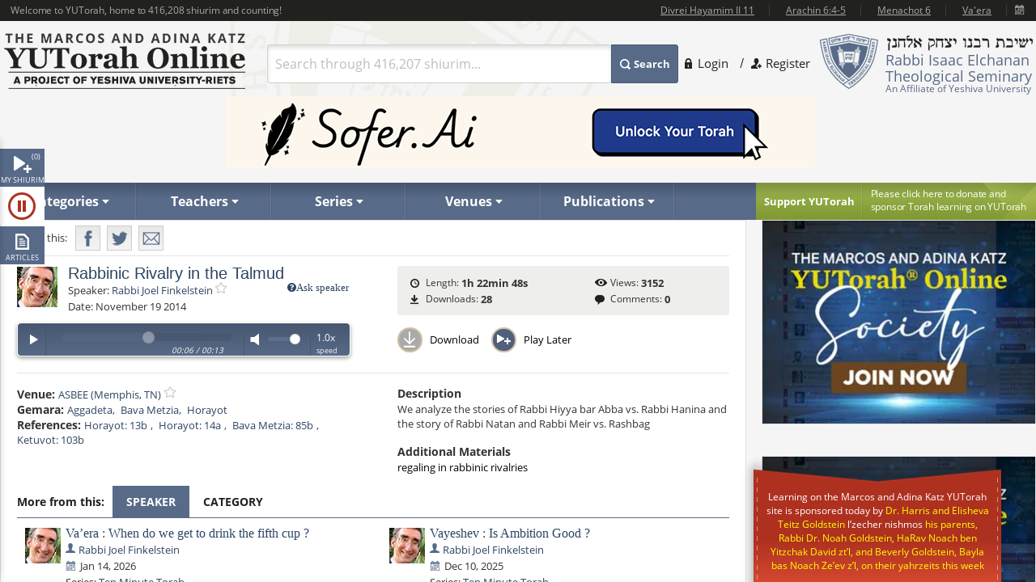

--- FILE ---
content_type: text/html; charset=utf-8
request_url: https://www.yutorah.org/lectures/820948
body_size: 20530
content:


<script>
    document.addEventListener('DOMContentLoaded', async () => {
        var totalShiurim = await fetchTotalShiurim();
        var placeholderShiurimValue = `Search through ${totalShiurim} shiurim...`
        document.getElementById('templateSearchBox').setAttribute('placeholder', placeholderShiurimValue);
    });

    var userId = '';

</script>

<!doctype html>
<html xmlns="http://www.w3.org/1999/xhtml" xml:lang="en" lang="en">
<head>
    
    <meta property="og:url" content="https://www.yutorah.org/lectures/820948" />
    <meta property="og:type" content="website" />
    <meta property="og:title" content="YUTorah - Rabbinic Rivalry in the Talmud" />
    <meta property="og:description" content="We analyze the stories of Rabbi Hiyya bar Abba vs. Rabbi Hanina and the story of Rabbi Natan and Rabbi Meir vs. Rashbag" />
    <meta property="og:image" content="https://cdnyutorah.cachefly.net/_images/roshei_yeshiva/jfinkelstein.jpg" />

    <meta charset="utf-8">
<meta http-equiv="X-UA-Compatible" content="IE=edge">
<meta name="viewport" content="width=device-width, initial-scale=1.0, maximum-scale=1">
<meta name="theme-color" content="#576a88">
<meta http-equiv="x-dns-prefetch-control" content="on">
<title>YUTorah Online</title>

<link rel="publisher" href="https://plus.google.com/111557008094120854925" />
<meta name="description" content="Online study of the Jewish holidays, Parsha, Halakha and Talmud by Yeshiva University" />
<link rel="stylesheet" href="/css/site.css" type="text/css">
        <link rel="stylesheet" href="https://cdnyutorah.cachefly.net/public/v3/css/inline.min.css" type="text/css" media="all">
<style>
    .sponsor-message {
        background: #ae3120;
        color: white;
        padding: 10px 15px;
        border-radius: 4px;
        text-align: center;
        line-height: 1.6;
        box-shadow: 0 4px 6px rgba(0, 0, 0, 0.3);
        margin: 15px 0;
    }

        .sponsor-message p {
            margin: 0;
            font-size: 15px;
            font-weight: 500;
        }

    .sponsor-name {
        font-weight: bold;
        font-size: 16px;
        color: #ffffff;
    }

    /* .sponsor-message::before {
                content: '';
                display: block;
                width: 40px;
                height: 2px;
                background: #ffd700;
                margin: 0 auto 15px;
            }

            .sponsor-message::after {
                content: '';
                display: block;
                width: 40px;
                height: 2px;
                background: #ffd700;
                margin: 15px auto 0;
            } */

    /* Alternative version with border instead of gradient */
    .sponsor-message-alt {
        background: #ae3120;
        color: #ffec8b;
        padding: 18px 25px;
        border: 2px solid #8b0000;
        border-radius: 3px;
        text-align: center;
        font-family: 'Times New Roman', serif;
        line-height: 1.7;
        box-shadow: 0 3px 8px rgba(0, 0, 0, 0.4);
        margin: 15px 0;
    }
</style>

<link rel="stylesheet" href="https://cdnyutorah.cachefly.net/public/v3/css/all.min.css" type="text/css" media="all" onload="if(media!='all')media='all'">
<noscript>
    <link rel="stylesheet" href="https://cdnyutorah.cachefly.net/public/v3/css/all.min.css" type="text/css" media="all">
</noscript>
<link rel="stylesheet" href="https://cdnyutorah.cachefly.net/public/v3/css/plugins.css" type="text/css" media="all">
<noscript>
    <link rel="stylesheet" href="https://cdnyutorah.cachefly.net/public/v3/css/plugins.min.css" type="text/css" media="all">
</noscript>
<link rel="stylesheet" href="https://cdnyutorah.cachefly.net/public/v3/css/ui.notify.css" type="text/css" media="all">

<link href="/css/helpers.css" rel="stylesheet" />
<script type="text/javascript" src="/js/helpers.js"></script>
<script type="text/javascript" src="https://cdnyutorah.cachefly.net/public/v3/js/jquery-2.1.4.min.js"></script>
    <script type="text/javascript">
        var userAuthenticated = 0;
        var userEditPermission = { "hasEditPermission": false, "shiurIDListEditPermission": "" };

    </script>

<script type="text/javascript" src="/js/jquery.main.js?rev=201805017-2000003832" defer></script>
<script type="text/javascript" src="/js/utils/shiurim-count.utils.js?rev=201805017-2000003832" defer></script>
<script type="text/javascript" src="https://cdnyutorah.cachefly.net/public/v3/js/audio/jquery.jplayer.min.js" defer></script>
<script type="text/javascript" src="https://cdnyutorah.cachefly.net/public/v3/js/modernizr.custom.86968.js" defer></script>
<script type="text/javascript" src="https://cdnyutorah.cachefly.net/public/v3/js/jquery-ui.js" defer></script>
<script type="text/javascript" src="https://cdnyutorah.cachefly.net/public/v3/js/jquery.validate.min.js" defer></script>
<script type="text/javascript" src="/js/jquery.main.additional.js" defer></script>
<script type="text/javascript" src="/js/jquery.main.yutorah-dg.js" defer></script>
<script type="text/javascript" src="/js/loadmenu.js" defer></script>
<script type="text/javascript" src="https://cdnyutorah.cachefly.net/public/v3/js/popup/jquery.magnific-popup.min.js" defer></script>
<script type="text/javascript" src="/js/yutorah.js" defer="defer"></script>
<!-- nano: for producing home page elements -->
<script src="https://cdnjs.cloudflare.com/ajax/libs/handlebars.js/4.7.7/handlebars.js" integrity="sha512-c7SfJeKRl8g7wgL+zMGX78faYVGp+NZVQ587mRLrqeLySX/qHCQOKw/iZ5Pp64DaPjvedixWC/Fe73upnhBaRA==" crossorigin="anonymous" referrerpolicy="no-referrer"></script>
<script type="text/javascript" src="/js/site.js?version=1"></script>
<script type="text/javascript">
    _siteURL = 'https://www.yutorah.org';
    _urlOrganizationID = '301';
    _svnRevision = '';
    _isPublicationsPage = false; _reindexingInProgress = false;
    var userJSON = {
        'myPlayedList': [],
        'myFavoriteTeachers': [],
        'myFavoriteSeries': [],
        'myFavoriteLocations': [],
        'myFavoritePublications': [],
        'myShiurMediaLengthIsUpdated': {},
        'myCustomCollections': { "3": false, "2": false, "1": false, "4": false }
    };
    _sponsorshipAudioURL = 'https://www.yutorah.org/_cdn/_media/sponsorshipAudio/112521.mp3';
    _cdnPublicURL = 'https://cdn.yutorah.net/public/v3/';
    _cdnMaterialsUrl = 'https://cdn.yutorah.net';
    _cdnImagesURL = 'https://cdnyutorah.cachefly.net/_images/';
    _cdnTeacherURL = 'https://cdnyutorah.cachefly.net/_images/roshei_yeshiva/';
</script>
<script type="text/javascript" src="https://cdnyutorah.cachefly.net/public/v3/js/jquery-dateFormat.min.js" defer></script>
<script type="text/javascript" src="/js/loadData.js?v=EDA_hQg55HwltX0GpZno82y44i860Op0vWN3rRaZklE"></script>
<!-- Google tag (gtag.js) -->
<script async src="https://www.googletagmanager.com/gtag/js?id=G-JDSL5FYHT4"></script>
<script>
    window.dataLayer = window.dataLayer || [];
    function gtag() { dataLayer.push(arguments); }
    gtag('js', new Date());

    gtag('config', 'G-JDSL5FYHT4');
</script>
<!-- End Google Tag Manager -->

</head>

<body class="body-box">
    <div id="page">
        <!-- main container of all the page elements -->
        <div class="nav1">
            <div class="side-nav-holder">
                <div class="sidenav ">
                    <ul>
                        <li class="queue">
                            <a class="opener-sidenav" href="#">My shiurim<span id="queue-num"></span></a>
                            <div class="queue-panel">
                                <form id="queue-form" class="search-form" action="#">
                                    <fieldset>
                                        <!---<button type="submit"><span>Search</span></button>--->
                                        <div class="text-holder">
                                            <a class="queue-clear-search" href="#" id="searchInQueueyClear"><i class="fa fa-times-circle"></i></a>
                                            <input type="text" placeholder="Search within your shiurim..." id="searchInQueue" name="searchInQueue">
                                        </div>
                                    </fieldset>
                                </form>

                                <form id="history-form" class="search-form hide-element" action="#">
                                    <fieldset>
                                        <button type="submit"><span>Search</span></button>
                                        <div class="text-holder">
                                            <a class="queue-clear-search" href="#" id="searchInHistoryClear"><i class="fa fa-times-circle"></i></a>
                                            <input type="text" placeholder="Search within your history..." id="searchInHistory" name="searchInHistory" autocomplete="off" value="">
                                        </div>
                                    </fieldset>
                                </form>

                                <div class="download-bar">
                                    <a href="#" id="clearAllQueue"><i class="fa fa-trash-o"></i>Clear</a>
                                    <a href="#" onclick="javascript:; bulkDownload(this, 'audio/video'); return false;"><i class="fa fa-download"></i>Bulk download with iTunes</a>
                                    <!---<a href="#" onclick="msgAlert('Coming soon', 'good'); return false;"><i class="fa fa-folder"></i>Save as collection</a>---->
                                </div>

                                <div class="side-tabs">
                                    <div class="head">
                                        <span>View:</span>
                                        <ul class="tabset js-tabset">
                                            <li><a href="#tab2" class="active">In progress <span id="queue-inprogress-num"></span></a></li>
                                            <li><a href="#tab1">Upcoming <span id="queue-upcoming-num"></span></a></li>
                                            <li class="mobile-hidden history-tab"><a href="#tab3">Past</a></li>
                                        </ul>
                                    </div>
                                    <div class="tab-content">
                                        <div id="tab2" class="tab-content-inner queue-content"></div>
                                        <div id="tab1" class="tab-content-inner queue-content"></div>
                                        <div id="tab3" class="tab-content-inner history-content"></div>
                                        <p class="noresults" style="display:none">No results</p>
                                    </div>
                                </div>
                            </div>
                        </li>
                        <li class="sidenav-player">
                            <a class="opener-sidenav" href="#">Player</a>
                            <div class="player-info"><p>Currently no shiur is playing.</p></div>
                            <div class="player hide-element">
                                <div id="jp_audio_sidebar"></div>
                                <div id="jp_container_sidebar" class="jp-audio" role="application" aria-label="media player">
                                    <div class="jp-type-single">
                                        <div class="jp-gui jp-interface">
                                            <div class="jp-controls">
                                                <button class="jp-play" role="button" tabindex="0" title="Play/Pause">play</button>
                                            </div>
                                            <button class="jp-repeat" role="button" tabindex="0" title="Rewind 15sec">repeat</button>
                                            <small class="small-label">Rewind <br />15 sec</small>
                                            <div class="jp-volume-controls">
                                                <button class="jp-mute" role="button" tabindex="0" title="Mute/Unmute">mute</button>
                                                <div class="jp-volume-bar"></div>
                                            </div>
                                            <div id="jpSpeedControl" class="jpSpeedControl" title="Speed" style="cursor:pointer;"><span>1.0x</span></div>
                                            <small class="jpSpeed-small-label">Speed</small>
                                            <div class="jp-progress-holder">
                                                <div class="jp-progress">
                                                    <div class="jp-seek-bar"></div>
                                                </div>
                                                <div class="jp-time-holder">
                                                    <span class="jp-current-time" role="timer" aria-label="time">00:00</span> <span class="jp-time-divider">/</span>
                                                    <span class="jp-duration" role="timer" aria-label="duration">00:00</span>
                                                </div>
                                            </div>
                                            <div id="player-download" class="player-download"><a href="#" title="Download this shiur">Download</a></div>
                                        </div>
                                        <!---
                                        <div class="jp-no-solution">
                                            <span>Update Required</span>
                                            To play the media you will need to either update your browser to a recent version or update your <a href="http://get.adobe.com/flashplayer/" target="_blank">Flash plugin</a>.
                                        </div>
                                        --->
                                    </div>
                                    <div class="player-desc">
                                        <!---
                                        <h3><a href="##">The Religious Significance of the State of Israel</a></h3>
                                        <p><a href="##">Rabbi Mordechai Burg</a>  - Feb 09, 2014  - 46 min</p>
                                        <p><strong>Description:</strong> Proin gravida nibh vel velit auctor aliquet. Aenean sollicitudin, sagittis sem nibh id elit. Duis sed odio sit amet nibh vulputate...</p>
                                        <p><strong>Series:</strong> <a href="##">Yeshivat Hakotel</a></p>
                                        <p><strong>Category:</strong> <a href="##">Machshava/Jewish, <a href="##">Thought\Zionism</a></p>
                                        --->
                                    </div>
                                </div>
                            </div>
                        </li>
                        <li class="articles">
                            <a class="opener-sidenav" href="#">Articles</a>
                            <div class="queue-panel">
                                <!---
                                <div class="articles-popup">
                                    <p>Your text shiur has been added to the queue here.  When you�re done adding shiurim to the queue, come back here to manage or bulk download your list.</p>
                                    <a href="#" class="btn">Got it.  Dismiss future notifications.</a>
                                </div>
                                --->
                                <form class="search-form" action="#">
                                    <fieldset>
                                        <!---<button type="submit"><span>Search</span></button>--->
                                        <div class="text-holder">
                                            <a class="queue-clear-search" href="#" id="searchInArticlesClear"><i class="fa fa-times-circle"></i></a>
                                            <input type="text" placeholder="Search within your articles..." id="searchInArticles" name="searchInArticles">
                                        </div>
                                    </fieldset>
                                </form>

                                <div class="download-bar">
                                    <a href="#" id="clearAllArticles"><i class="fa fa-trash-o"></i>Clear</a>
                                    <a href="#" onclick="javascript:; bulkDownload(this, 'articles'); return false;"><i class="fa fa-download"></i>Bulk download list</a>
                                </div>

                                <div class="side-tabs">
                                    <div class="tab-content">
                                        <div class="tab-content-inner">
                                        </div>
                                        <p class="noresults" style="display:none">No results</p>
                                    </div>
                                </div>
                            </div>
                        </li>
                    </ul>
                </div>
            </div>
        </div>
        <div class="hide-element">
            <form id="formBulkDownloadList" method="post" action="https://www.yutorah.org/queue/queue_bulkDownload.cfm">
                <input type="hidden" id="bdlBookmarkType" name="bdlBookmarkType" value="" />
                <input type="hidden" id="bdlShiurIDs" name="bdlShiurIDs" value="" />
            </form>
        </div>
        <div id="wrap">
            <div id="wrap-holder">
                <div id="wrapper">
                    <div class="w1">
                        <div class="container">
                            <!-- header of the page -->
                            <header id="header">
                                <div class="topbar" id="header-topbar-toreplace">
                                </div>
                                <div class="header-holder">
                                    <!-- Page logo -->
                                    <strong class="logo">
                                        <a href="https://www.yutorah.org/">
                                            <span data-picture data-alt="The Marcos and Adina Katz YUTorah Online. A project of YU's Center for the Jewish Future.">
                                                <span data-src="https://cdnyutorah.cachefly.net/public/v3/images/logos.png" data-width="298" data-height="69">
                                                </span>
                                                <span data-src="https://cdnyutorah.cachefly.net/public/v3/images/logos-2x.png" data-width="298" data-height="69" data-media="(-webkit-min-device-pixel-ratio:1.5), (min-resolution:144dpi)">
                                                </span>
                                                <span data-src="https://cdnyutorah.cachefly.net/public/v3/images/logos-small.png" data-media="(max-width:1023px)">
                                                </span>
                                                <span data-src="https://cdnyutorah.cachefly.net/public/v3/images/logos-small-2x.png" data-width="243" data-height="33" data-media="(max-width:1023px) and (-webkit-min-device-pixel-ratio:1.5), (max-width:1023px) and (min-resolution:144dpi)">
                                                </span>
                                                <noscript>
                                                    <img src="https://cdnyutorah.cachefly.net/public/v3/images/logos.png" width="298" height="69" alt="The Marcos and Adina Katz YUTorah Online. A project of YU's Center for the Jewish Future." />
                                                </noscript>
                                            </span>
                                        </a>
                                    </strong>
                                    <div class="header-info">
                                        <div class="frame">
                                            <div class="logo-box">
                                                <div class="alignleft">
                                                    <a href="#">
                                                        <span data-picture data-alt="Rabbi Isaac Elchanan Theological Seminary">
                                                            <span data-src="https://cdnyutorah.cachefly.net/public/v3/images/logo-university.png" data-width="72" data-height="68">
                                                            </span>
                                                            <span data-src="https://cdnyutorah.cachefly.net/public/v3/images/logo-university-2x.png" data-width="72" data-height="68" data-media="(-webkit-min-device-pixel-ratio:1.5), (min-resolution:144dpi)">
                                                            </span>
                                                            <span data-src="https://cdnyutorah.cachefly.net/public/v3/images/logo-university-medium.png" data-media="(max-width:1023px)">
                                                            </span>
                                                            <span data-src="https://cdnyutorah.cachefly.net/public/v3/images/logo-university-medium2x.png" data-width="49" data-height="45" data-media="(max-width:1023px) and (-webkit-min-device-pixel-ratio:1.5), (max-width:1023px) and (min-resolution:144dpi)">
                                                            </span>
                                                            <noscript>
                                                                <img src="https://cdnyutorah.cachefly.net/public/v3/images/logo-university.png" width="72" height="68" alt="Rabbi Isaac Elchanan Theological Seminary" />
                                                            </noscript>
                                                        </span>
                                                    </a>
                                                </div>
                                                <div class="textbox">
                                                    <strong class="title">&nbsp;</strong>
                                                    <p>Rabbi Isaac Elchanan Theological Seminary</p>
                                                    <strong>An Affiliate of Yeshiva University</strong>
                                                </div>
                                            </div>
                                            
    <ul class="login-area">
        <li>
            <a href="##" class="login-link">Login</a>
            <div class="login-drop">
                <form id="userLoginForm" action="/Account/Login" method="post">
                    <fieldset>
                        <div class="login-socials">
                            <strong class="title">Log in using:</strong>
                            <div class="box google">
                                <a href="/Account/GoogleLogin"><strong class="title">Google</strong></a>
                            </div>
                            <div class="clear"></div>
                            <div class="box facebook">
                                <a href="/Account/FacebookLogin"><strong class="title">Facebook</strong></a>
                            </div>
                            <div class="clear"></div>
                        </div>
                        <div class="left-col">
                            <div class="box">
                                <div class="head">
                                    <div class="alignleft">
                                        <a href="##">
                                            <span data-picture data-alt="image description">
                                                <span data-src="https://cdnyutorah.cachefly.net/public/v3/images/logo-university3.png#caller.svnRevision#" data-width="57" data-height="53"></span>
                                                <span data-src="https://cdnyutorah.cachefly.net/public/v3/images/logo-university3-2x.png#caller.svnRevision#" data-width="57" data-height="53" data-media="(-webkit-min-device-pixel-ratio:1.5), (min-resolution:144dpi)"></span>
                                                <noscript><img src="https://cdnyutorah.cachefly.net/public/v3/images/logo-university3.png#caller.svnRevision#" width="57" height="53" alt="The Marcos and Adina Katz YUTorah Online. A project of YU's Center for the Jewish Future."></noscript>
                                            </span>
                                        </a>
                                    </div>
                                    <strong class="title">Or log in to your YUTorah Account</strong>
                                </div>
                                <div id="loginContainer" class="field-holder">
                                    <input type="text" id="loginUsername" name="loginUsername" placeholder="Type your username or email" /><!--- class="error" --->
                                    <input type="password" id="loginPassword" name="loginPassword" placeholder="Type your password" /><!--- class="error" --->
                                    <div class="login-checkbox">
                                        <input type="checkbox" name="keepMeLoggedIn" id="keepMeLoggedIn" value="1" checked="checked" /><label for="keepMeLoggedIn">Keep me logged in</label>
                                    </div>
                                </div>

                                <div id="forgotYourPasswordContainer" class="field-holder hide-element">
                                    <p>Please enter your email address and click on the "<b>Reset Password</b>" button.</p>
                                    <input type="hidden" id="forgotYourPassword" name="forgotYourPassword" value="0" />
                                    <input type="text" id="loginUserEmail" name="loginUserEmail" placeholder="Type your email address" />
                                </div>
                                <div class="bar">
                                    <button type="submit" id="loginSubmit"><span>Log In</span></button>
                                    <a href="##" class="forget" id="loginForgotLink">Forgot your password?</a>
                                </div>

                                <!--- Error message if login unsuccessful --->

                                <p></p>

                                <p class="error-msg hide-element"></p>
                            </div>
                        </div>
                    </fieldset>
                </form>
            </div>
        </li>
        <li class="register"><a href="/Account/SignUp">Register</a></li>
    </ul>

                                        </div>
                                        <div class="form-box">
                                            <a href="#" class="opener">
                                                Search
                                            </a>
                                            <div class="slide">
                                                <form id="searchForm" class="search-form" action="/Search">
                                                    <fieldset>
                                                        <div class="box-holder">
                                                            <button type="submit">
                                                                <span>
                                                                    Search
                                                                </span>
                                                            </button>
                                                            <div class="field">
                                                                <a href="#" class="close">
                                                                    delete
                                                                </a>
                                                                <input type="text" id="templateSearchBox" name="s" class="autocomplete-input" />
                                                            </div>
                                                        </div>
                                                    </fieldset>
                                                </form>
                                            </div>
                                        </div>
                                    </div>
                                    <div class="top-ad first">
                                    </div>
                                </div>

                                <div class="panel">
                                    <div class="panel-holder">
                                        <div class="support-box">
                                            <a href="https://www.givecampus.com/campaigns/50770/donations/new" target="_blank" title="Click here to donate and sponsor">
                                                <strong class="title">
                                                    Support YUTorah
                                                </strong>
                                            </a>
                                            <div class="text">
                                                <p>
                                                    <a href="https://www.givecampus.com/campaigns/50770/donations/new" target="_blank">
                                                        <span>
                                                            Please click here to donate and
                                                        </span>
                                                        sponsor Torah learning on YUTorah
                                                    </a>
                                                </p>
                                            </div>
                                        </div>
                                        <div class="nav-holder">
                                            <a href="##" class="opener">Read More</a>
                                            <div class="slide">
                                                <!--- main navigation of the page --->
                                                <nav id="nav">
                                                    <ul>
                                                        <li>
                                                            <a class="opener-drop" href="##"><span>Categories</span></a>
                                                            <div class="dropdown js-drop">
                                                                <ul>
                                                                    <li id="navCategoriesHolderGemara" class="gemara level2"><a class="open-drop" href="##"><span>Gemara</span></a></li>
                                                                    <li id="navCategoriesHolderHalacha" class="halacha level2"><a class="open-drop" href="##"><span>Halacha</span></a></li>
                                                                    <li id="navCategoriesHolderMachshava" class="level2"><a class="open-drop" href="##"><span>Machshava</span></a></li>
                                                                    <li id="navCategoriesHolderParsha" class="parsha level2"><a class="open-drop" href="##"><span>Parsha/Tanach</span></a></li>
                                                                    <li id="navCategoriesHolderHolidays" class="holidays level2"><a class="open-drop" href="##"><span>Holidays</span></a></li>
                                                                    <li id="navCategoriesHolderMishna" class="level2"><a class="open-drop" href="##"><span>Mishna</span></a></li>
                                                                    <li id="navCategoriesHolderHistory" class="history level2"><a class="open-drop" href="##"><span>History</span></a></li>
                                                                </ul>
                                                            </div>
                                                        </li>
                                                        <li id="navTeachersHolder" class="mobile-hidden teachers"><a class="opener-drop" href="##"><span>Teachers</span></a></li>
                                                        <li id="navSeriesHolder" class="mobile-hidden series"><a class="opener-drop" href="##"><span>Series</span></a></li>
                                                        <li id="navVenuesHolder" class="mobile-hidden venues"><a class="opener-drop" href="##"><span>Venues</span></a></li>
                                                        <li id="navPublicationHolder" class="mobile-hidden publications"><a class="opener-drop" href="##"><span>Publications</span></a></li>
                                                        <!---<li id="navPublicationBooks"><a href="##" onclick="msgAlert('Coming soon', 'good'); return false;"><span>Books</span></a></li>--->
                                                    </ul>
                                                </nav>
                                            </div>
                                        </div>
                                    </div>
                                </div>
                            </header>
                            <!-- contain main informative part of the site -->
                            <div id="main">
                                <div class="main-holder">
                                    <!-- contain the main content of the page -->
                                    <div id="content" style="width:100%">
                                        



<script>
    function openPortalAdmin(thisUserId, thisShiurID) {
        var eW = window.open('https://uploader.yutorah.org?token=' + thisUserId + '&shiurId=' + thisShiurID, 'adminWin');
        eW.focus();
    }
</script>







<div id="content">
    <div class="content lecture-page lecture-page-audio">
        <div itemscope itemtype="http://schema.org/Event">
            <div class="panel-network">
                <div class="social-networks-holder">
                    <span class="share">Share this:</span>
                    <ul class="social-networks">
                        <li class="fb-share-button facebook" data-href="https://www.yutorah.org/lectures/820948" data-layout="" data-size=""><a target="_blank" href="https://www.facebook.com/sharer/sharer.php?u=https%3a//www.yutorah.org/lectures/820948&amp;amp;src=sdkpreparse" class="fb-xfbml-parse-ignore addthis_button_facebook at300b" title="Facebook"><span>Facebook</span></a></li>
                        <li class="twitter"><a href="https://twitter.com/intent/tweet?text=YUTorah&#x2B;-&#x2B;Rabbinic&#x2B;Rivalry&#x2B;in&#x2B;the&#x2B;Talmud&amp;url=https://www.yutorah.org/lectures/820948" target="_blank" class="addthis_button_twitter at300b" title="Tweet"><span>Twitter</span></a></li>
                        <li class="mail"><a href="/cdn-cgi/l/email-protection#[base64]" class="addthis_button_email at300b" title="Mail"><span>Mail</span></a></li>
                    </ul>
                </div>

                <span itemscope itemtype="http://schema.org/Offer" itemprop="offers">
                    <meta itemprop="url" content="/lectures/820948">
                </span>

            </div>

            <div class="profile-section">
                <div class="profile-block">
                    <div class="teachers-images">
                            <a href="https://www.yutorah.org/teachers/rabbi-joel-finkelstein/" data-href="@(GlobalHelper.GetSiteURL())/teachers/sidebar/80973" class="avatar teacher">
                                <span data-picture data-alt="Rabbi Joel Finkelstein">
                                    <span data-src="https://cdnyutorah.cachefly.net/_images/roshei_yeshiva/jfinkelstein.jpg"></span>
                                    <span data-src="https://cdnyutorah.cachefly.net/_images/roshei_yeshiva/jfinkelstein.jpg" data-width="60" data-height="60" data-media="(-webkit-min-device-pixel-ratio:1.5), (min-resolution:144dpi)"></span>
                                    <!-- Fallback content for non-JS browsers. Same img src as the initial, unqualified source element. -->
                                    <noscript><img src="https://cdnyutorah.cachefly.net/_images/roshei_yeshiva/jfinkelstein.jpg" alt="Rabbi Joel Finkelstein" /></noscript>
                                </span>
                            </a>
                            <meta itemprop="image" content="https://cdnyutorah.cachefly.net/_images/roshei_yeshiva/jfinkelstein.jpg">
                    </div>

                    <h2 itemprop="name">Rabbinic Rivalry in the Talmud</h2>

                    <dl class="lecture-info-list">
                        <dt>Speaker:</dt>
                            <dd class="teacher-list-item" itemprop="performer" itemscope itemtype="http://schema.org/Person">
                                        <a href="##" class="ask-teacher" title="Login to use this feature">
                                                <i class="fa fa-question-circle">Ask speaker</i>
                                        </a>
                                <a itemprop="url" class="teacher" href="https://www.yutorah.org/teachers/rabbi-joel-finkelstein/" data-href="https://www.yutorah.org/teachers/sidebar/80973"><span itemprop="name">Rabbi Joel Finkelstein</span></a>
                                <a class="lecture-add-to-fav" data-id="80973" data-mode="teacher" href="##" title="Add to Favorites"></a>
                            </dd>

                        <dt>Date:</dt>
                        <meta itemprop="startDate" content="11/19/2014 12:00:00 AM">
                        <dd>November 19 2014</dd>

                    </dl>

                    <script data-cfasync="false" src="/cdn-cgi/scripts/5c5dd728/cloudflare-static/email-decode.min.js"></script><script type="text/javascript">
                        var activeLectureID = '';
                        var lecturePlayerData = {"shiurMediaLengthInSeconds":4968,"shiurFileLocation":"IDT","shiurMediaLengthIsUpdated":1,"shiurID":820948,"shiurScribdAccessKey":null,"shiurIsFileMissingOnServer":0,"shiurCommentsNumber":0,"downloadURL":"https://download.yutorah.org/2014/1164/820948/rabbinic-rivalry-in-the-talmud.mp3","moreFromCategoryHTMLSnippet":null,"postedInLocationsIDList":0,"shiurMediaLengthDateTime":"1900-01-01T01:22:48.793","shiurMediaLength":"1:22 AM","shiurDateUTCDateTime":"2014-11-19T00:00:00","shiurDateUTC":"11/19/2014 5:00:00 AM","shiurTeacherFullName":"Rabbi Joel Finkelstein","mediaTypeCategory":"audio","mediaTypeName":"MP3","shiurNeedsProcessing":false,"shiurCollection":{"collectionDataHref":null,"collectionShiurim":null,"collectionType":null,"collectionURL":null,"collectionName":null,"collectionID":0},"shiurIsFile":1,"dataGeneratedAt":"Data generated at:1/17/2026 4:43:11 PM","shiurScribdErrors":null,"playerDownloadURL":"https://shiurim.yutorah.net/2014/1164/820948.MP3","shiurReferences":[{"href":"https://www.yutorah.org/daf/6030/Horayot/13/b","referenceName":"Horayot: 13b"},{"href":"https://www.yutorah.org/daf/6030/Horayot/14/a","referenceName":"Horayot: 14a"},{"href":"https://www.yutorah.org/daf/6024/Bava Metzia/85/b","referenceName":"Bava Metzia: 85b"},{"href":"https://www.yutorah.org/daf/6017/Ketuvot/103/b","referenceName":"Ketuvot: 103b"}],"shiurSources":null,"shiurVisitsNumber":3152,"postedInLocations":[{"dataHref":"https://www.yutorah.org/venues/sidebar/522","locationID":522,"shiurID":null,"locationName":"ASBEE (Memphis, TN)","href":"https://www.yutorah.org/venues/ASBEE-Memphis-TN"}],"shiurNeedsToBeEmbed":0,"shiurIsNew":0,"shiurTitle":"Rabbinic Rivalry in the Talmud","shiurDuration":"1h 22min 48s ","shiurDateText":"November 19 2014","moreFromSpeakers":[{"postedInSeries":[{"dataHref":"https://www.yutorah.org/series/sidebar/4344","seriesName":"Ten Minute Torah","seriesID":4344,"shiurID":1161830,"href":"https://www.yutorah.org/series/ten-minute-torah/"}],"shiurDateUTC":"2026-01-14T00:00","shiurDateSubmittedText":"Jan 14, 2026","shiurTeachers":[{"teacherEmail":"rabbijmf@gmail.com","teacherPhotoURL_lp":"https://cdnyutorah.cachefly.net/_images/roshei_yeshiva/jfinkelstein_lp.jpg","teacherID":80973,"landingPageURL":"https://www.yutorah.org/teachers/rabbi-joel-finkelstein/","teacherPhotoURL":"https://cdnyutorah.cachefly.net/_images/roshei_yeshiva/jfinkelstein.jpg","teacherFullName":"Rabbi Joel Finkelstein","searchURL":"https://www.yutorah.org/search/?teacher=80973","teacherBio":"","teacherPhotoURL_o":"https://cdnyutorah.cachefly.net/_images/roshei_yeshiva/jfinkelstein_o.jpg","teacherAlbumURL":null}],"shiurURL":"/2026/1164/1161830.MP3","mediaTypeCategory":"audio","postedInLocations":[{"dataHref":"https://www.yutorah.org/venues/sidebar/884","locationID":884,"shiurID":1161830,"locationName":"Baron Hirsch (Memphis, TN)","href":"https://www.yutorah.org/venues/baron-hirsch-memphis-tn/"}],"shiurHref":"https://www.yutorah.org/lectures/1161830/","shiurIsNew":0,"shiurID":1161830,"shiurTitle":"Va\u2019era : When do we get to drink the fifth cup ?","shiurDuration":"9 min","downloadURL":"https://download.yutorah.org/2026/1164/1161830/va\u2019era--when-do-we-get-to-drink-the-fifth-cup-.mp3","shiurDateText":"Jan 14, 2026","postedInCategories":{"606":{"groupName":"Parsha","categories":[{"categoryName":"Va\u0027era","subcategoryID":"234009","href":"https://www.yutorah.org/categories/parsha/vaera/","dataHref":"https://www.yutorah.org/categories/sidebar/234009"}]}},"shiurDataHref":"https://www.yutorah.org/sidebar/lecturedata?shiurID=1161830","shiurLecturePageURL":"https://www.yutorah.org/lectures/1161830/","shiurCanBeDownloaded":1,"playerDownloadURL":"https://download.yutorah.org/2026/1164/1161830.mp3","shiurDate":"1/14/2026 12:00:00 AM","shiurDateFormatted":"2026-01-14"},{"postedInSeries":[{"dataHref":"https://www.yutorah.org/series/sidebar/4344","seriesName":"Ten Minute Torah","seriesID":4344,"shiurID":1161020,"href":"https://www.yutorah.org/series/ten-minute-torah/"}],"shiurDateUTC":"2026-01-07T00:00","shiurDateSubmittedText":"Jan 7, 2026","shiurTeachers":[{"teacherEmail":"rabbijmf@gmail.com","teacherPhotoURL_lp":"https://cdnyutorah.cachefly.net/_images/roshei_yeshiva/jfinkelstein_lp.jpg","teacherID":80973,"landingPageURL":"https://www.yutorah.org/teachers/rabbi-joel-finkelstein/","teacherPhotoURL":"https://cdnyutorah.cachefly.net/_images/roshei_yeshiva/jfinkelstein.jpg","teacherFullName":"Rabbi Joel Finkelstein","searchURL":"https://www.yutorah.org/search/?teacher=80973","teacherBio":"","teacherPhotoURL_o":"https://cdnyutorah.cachefly.net/_images/roshei_yeshiva/jfinkelstein_o.jpg","teacherAlbumURL":null}],"shiurURL":"/2026/1164/1161020.MP3","mediaTypeCategory":"audio","postedInLocations":[{"dataHref":"https://www.yutorah.org/venues/sidebar/884","locationID":884,"shiurID":1161020,"locationName":"Baron Hirsch (Memphis, TN)","href":"https://www.yutorah.org/venues/baron-hirsch-memphis-tn/"}],"shiurHref":"https://www.yutorah.org/lectures/1161020/","shiurIsNew":0,"shiurID":1161020,"shiurTitle":"Shemot : The Timid Negotiator\u00A0","shiurDuration":"10 min","downloadURL":"https://download.yutorah.org/2026/1164/1161020/shemot--the-timid-negotiator\u00A0.mp3","shiurDateText":"Jan 7, 2026","postedInCategories":{"606":{"groupName":"Parsha","categories":[{"categoryName":"Shemot","subcategoryID":"234000","href":"https://www.yutorah.org/categories/parsha/shemot/","dataHref":"https://www.yutorah.org/categories/sidebar/234000"}]}},"shiurDataHref":"https://www.yutorah.org/sidebar/lecturedata?shiurID=1161020","shiurLecturePageURL":"https://www.yutorah.org/lectures/1161020/","shiurCanBeDownloaded":1,"playerDownloadURL":"https://download.yutorah.org/2026/1164/1161020.mp3","shiurDate":"1/7/2026 12:00:00 AM","shiurDateFormatted":"2026-01-07"},{"postedInSeries":[{"dataHref":"https://www.yutorah.org/series/sidebar/4344","seriesName":"Ten Minute Torah","seriesID":4344,"shiurID":1158610,"href":"https://www.yutorah.org/series/ten-minute-torah/"}],"shiurDateUTC":"2025-12-18T00:00","shiurDateSubmittedText":"Dec 18, 2025","shiurTeachers":[{"teacherEmail":"rabbijmf@gmail.com","teacherPhotoURL_lp":"https://cdnyutorah.cachefly.net/_images/roshei_yeshiva/jfinkelstein_lp.jpg","teacherID":80973,"landingPageURL":"https://www.yutorah.org/teachers/rabbi-joel-finkelstein/","teacherPhotoURL":"https://cdnyutorah.cachefly.net/_images/roshei_yeshiva/jfinkelstein.jpg","teacherFullName":"Rabbi Joel Finkelstein","searchURL":"https://www.yutorah.org/search/?teacher=80973","teacherBio":"","teacherPhotoURL_o":"https://cdnyutorah.cachefly.net/_images/roshei_yeshiva/jfinkelstein_o.jpg","teacherAlbumURL":null}],"shiurURL":"/2025/1164/1158610.MP3","mediaTypeCategory":"audio","postedInLocations":[{"dataHref":"https://www.yutorah.org/venues/sidebar/884","locationID":884,"shiurID":1158610,"locationName":"Baron Hirsch (Memphis, TN)","href":"https://www.yutorah.org/venues/baron-hirsch-memphis-tn/"}],"shiurHref":"https://www.yutorah.org/lectures/1158610/","shiurIsNew":0,"shiurID":1158610,"shiurTitle":"Hanukkah : True Jew","shiurDuration":"8 min","downloadURL":"https://download.yutorah.org/2025/1164/1158610/hanukkah--true-jew.mp3","shiurDateText":"Dec 18, 2025","postedInCategories":{"608":{"groupName":"Machshava","categories":[{"categoryName":"Chanukah","subcategoryID":"234111","href":"https://www.yutorah.org/categories/machshava/chanukah/","dataHref":"https://www.yutorah.org/categories/sidebar/234111"}]}},"shiurDataHref":"https://www.yutorah.org/sidebar/lecturedata?shiurID=1158610","shiurLecturePageURL":"https://www.yutorah.org/lectures/1158610/","shiurCanBeDownloaded":1,"playerDownloadURL":"https://download.yutorah.org/2025/1164/1158610.mp3","shiurDate":"12/18/2025 12:00:00 AM","shiurDateFormatted":"2025-12-18"},{"postedInSeries":[{"dataHref":"https://www.yutorah.org/series/sidebar/4344","seriesName":"Ten Minute Torah","seriesID":4344,"shiurID":1157707,"href":"https://www.yutorah.org/series/ten-minute-torah/"}],"shiurDateUTC":"2025-12-10T00:00","shiurDateSubmittedText":"Dec 10, 2025","shiurTeachers":[{"teacherEmail":"rabbijmf@gmail.com","teacherPhotoURL_lp":"https://cdnyutorah.cachefly.net/_images/roshei_yeshiva/jfinkelstein_lp.jpg","teacherID":80973,"landingPageURL":"https://www.yutorah.org/teachers/rabbi-joel-finkelstein/","teacherPhotoURL":"https://cdnyutorah.cachefly.net/_images/roshei_yeshiva/jfinkelstein.jpg","teacherFullName":"Rabbi Joel Finkelstein","searchURL":"https://www.yutorah.org/search/?teacher=80973","teacherBio":"","teacherPhotoURL_o":"https://cdnyutorah.cachefly.net/_images/roshei_yeshiva/jfinkelstein_o.jpg","teacherAlbumURL":null}],"shiurURL":"/2025/1164/1157707.MP3","mediaTypeCategory":"audio","postedInLocations":[{"dataHref":"https://www.yutorah.org/venues/sidebar/884","locationID":884,"shiurID":1157707,"locationName":"Baron Hirsch (Memphis, TN)","href":"https://www.yutorah.org/venues/baron-hirsch-memphis-tn/"}],"shiurHref":"https://www.yutorah.org/lectures/1157707/","shiurIsNew":0,"shiurID":1157707,"shiurTitle":"Vayeshev : Is Ambition Good ?","shiurDuration":"7 min","downloadURL":"https://download.yutorah.org/2025/1164/1157707/vayeshev--is-ambition-good-.mp3","shiurDateText":"Dec 10, 2025","postedInCategories":{"606":{"groupName":"Parsha","categories":[{"categoryName":"Vayeishev","subcategoryID":"234013","href":"https://www.yutorah.org/categories/parsha/vayeishev/","dataHref":"https://www.yutorah.org/categories/sidebar/234013"}]}},"shiurDataHref":"https://www.yutorah.org/sidebar/lecturedata?shiurID=1157707","shiurLecturePageURL":"https://www.yutorah.org/lectures/1157707/","shiurCanBeDownloaded":1,"playerDownloadURL":"https://download.yutorah.org/2025/1164/1157707.mp3","shiurDate":"12/10/2025 12:00:00 AM","shiurDateFormatted":"2025-12-10"},{"postedInSeries":[{"dataHref":"https://www.yutorah.org/series/sidebar/4344","seriesName":"Ten Minute Torah","seriesID":4344,"shiurID":1156849,"href":"https://www.yutorah.org/series/ten-minute-torah/"}],"shiurDateUTC":"2025-12-03T00:00","shiurDateSubmittedText":"Dec 3, 2025","shiurTeachers":[{"teacherEmail":"rabbijmf@gmail.com","teacherPhotoURL_lp":"https://cdnyutorah.cachefly.net/_images/roshei_yeshiva/jfinkelstein_lp.jpg","teacherID":80973,"landingPageURL":"https://www.yutorah.org/teachers/rabbi-joel-finkelstein/","teacherPhotoURL":"https://cdnyutorah.cachefly.net/_images/roshei_yeshiva/jfinkelstein.jpg","teacherFullName":"Rabbi Joel Finkelstein","searchURL":"https://www.yutorah.org/search/?teacher=80973","teacherBio":"","teacherPhotoURL_o":"https://cdnyutorah.cachefly.net/_images/roshei_yeshiva/jfinkelstein_o.jpg","teacherAlbumURL":null}],"shiurURL":"/2025/1164/1156849.MP3","mediaTypeCategory":"audio","postedInLocations":[{"dataHref":"https://www.yutorah.org/venues/sidebar/884","locationID":884,"shiurID":1156849,"locationName":"Baron Hirsch (Memphis, TN)","href":"https://www.yutorah.org/venues/baron-hirsch-memphis-tn/"}],"shiurHref":"https://www.yutorah.org/lectures/1156849/","shiurIsNew":0,"shiurID":1156849,"shiurTitle":"Vayishlach : Is Presence Enough ?","shiurDuration":"11 min","downloadURL":"https://download.yutorah.org/2025/1164/1156849/vayishlach--is-presence-enough-.mp3","shiurDateText":"Dec 3, 2025","postedInCategories":{"606":{"groupName":"Parsha","categories":[{"categoryName":"Vayishlach","subcategoryID":"234017","href":"https://www.yutorah.org/categories/parsha/vayishlach/","dataHref":"https://www.yutorah.org/categories/sidebar/234017"}]}},"shiurDataHref":"https://www.yutorah.org/sidebar/lecturedata?shiurID=1156849","shiurLecturePageURL":"https://www.yutorah.org/lectures/1156849/","shiurCanBeDownloaded":1,"playerDownloadURL":"https://download.yutorah.org/2025/1164/1156849.mp3","shiurDate":"12/3/2025 12:00:00 AM","shiurDateFormatted":"2025-12-03"},{"postedInSeries":[{"dataHref":"https://www.yutorah.org/series/sidebar/4344","seriesName":"Ten Minute Torah","seriesID":4344,"shiurID":1156039,"href":"https://www.yutorah.org/series/ten-minute-torah/"}],"shiurDateUTC":"2025-11-26T00:00","shiurDateSubmittedText":"Nov 27, 2025","shiurTeachers":[{"teacherEmail":"rabbijmf@gmail.com","teacherPhotoURL_lp":"https://cdnyutorah.cachefly.net/_images/roshei_yeshiva/jfinkelstein_lp.jpg","teacherID":80973,"landingPageURL":"https://www.yutorah.org/teachers/rabbi-joel-finkelstein/","teacherPhotoURL":"https://cdnyutorah.cachefly.net/_images/roshei_yeshiva/jfinkelstein.jpg","teacherFullName":"Rabbi Joel Finkelstein","searchURL":"https://www.yutorah.org/search/?teacher=80973","teacherBio":"","teacherPhotoURL_o":"https://cdnyutorah.cachefly.net/_images/roshei_yeshiva/jfinkelstein_o.jpg","teacherAlbumURL":null}],"shiurURL":"/2025/1164/1156039.MP3","mediaTypeCategory":"audio","postedInLocations":[{"dataHref":"https://www.yutorah.org/venues/sidebar/884","locationID":884,"shiurID":1156039,"locationName":"Baron Hirsch (Memphis, TN)","href":"https://www.yutorah.org/venues/baron-hirsch-memphis-tn/"}],"shiurHref":"https://www.yutorah.org/lectures/1156039/","shiurIsNew":0,"shiurID":1156039,"shiurTitle":"Vayetze : It\u2019s Time to Go Home","shiurDuration":"10 min","downloadURL":"https://download.yutorah.org/2025/1164/1156039/vayetze--it\u2019s-time-to-go-home.mp3","shiurDateText":"Nov 26, 2025","postedInCategories":{"606":{"groupName":"Parsha","categories":[{"categoryName":"Vayeitzei","subcategoryID":"234014","href":"https://www.yutorah.org/categories/parsha/vayeitzei/","dataHref":"https://www.yutorah.org/categories/sidebar/234014"}]}},"shiurDataHref":"https://www.yutorah.org/sidebar/lecturedata?shiurID=1156039","shiurLecturePageURL":"https://www.yutorah.org/lectures/1156039/","shiurCanBeDownloaded":1,"playerDownloadURL":"https://download.yutorah.org/2025/1164/1156039.mp3","shiurDate":"11/26/2025 12:00:00 AM","shiurDateFormatted":"2025-11-26"}],"shiurDataHref":"https://api.yutorah.org/shiur/lecturedata/820948","shiurDescription":"We analyze the stories of Rabbi Hiyya bar Abba vs. Rabbi Hanina and the story of Rabbi Natan and Rabbi Meir vs. Rashbag","moreFromSeries":[],"shiurLecturePageURL":"https://www.yutorah.org/lectures/820948/Rabbinic-Rivalry-in-the-Talmud","postedInSeries":[],"targetURL":"","dataCacheTimeSpan":-1,"shiurScribdDocID":null,"shiurTeachers":[{"teacherEmail":"rabbijmf@gmail.com","teacherPhotoURL_lp":"https://cdnyutorah.cachefly.net/_images/roshei_yeshiva/jfinkelstein_lp.jpg","teacherID":80973,"landingPageURL":"https://www.yutorah.org/teachers/rabbi-joel-finkelstein/","teacherPhotoURL":"https://cdnyutorah.cachefly.net/_images/roshei_yeshiva/jfinkelstein.jpg","teacherFullName":"Rabbi Joel Finkelstein","searchURL":"https://www.yutorah.org/search?teacherId=80973","teacherBio":null,"teacherPhotoURL_o":"https://cdnyutorah.cachefly.net/_images/roshei_yeshiva/jfinkelstein.jpg","teacherAlbumURL":null}],"shiurURL":"/2014/1164/820948.MP3","postedInCategoriesIDList":"235079,234576,234572","shiurKeywordString":"Rabbi, hanina, Rabbi, hiyya, Bar, abba, Rabbi, natan, agadah, agadta, Talmud, sinai, oker, harim, breadth, Depth","shiurKeywords":[{"keywordTitle":"Rabbi","keywordURL":"https://www.yutorah.org/search?s=Rabbi"},{"keywordTitle":" hanina","keywordURL":"https://www.yutorah.org/search?s= hanina"},{"keywordTitle":" Rabbi","keywordURL":"https://www.yutorah.org/search?s= Rabbi"},{"keywordTitle":" hiyya","keywordURL":"https://www.yutorah.org/search?s= hiyya"},{"keywordTitle":" Bar","keywordURL":"https://www.yutorah.org/search?s= Bar"},{"keywordTitle":" abba","keywordURL":"https://www.yutorah.org/search?s= abba"},{"keywordTitle":" Rabbi","keywordURL":"https://www.yutorah.org/search?s= Rabbi"},{"keywordTitle":" natan","keywordURL":"https://www.yutorah.org/search?s= natan"},{"keywordTitle":" agadah","keywordURL":"https://www.yutorah.org/search?s= agadah"},{"keywordTitle":" agadta","keywordURL":"https://www.yutorah.org/search?s= agadta"},{"keywordTitle":" Talmud","keywordURL":"https://www.yutorah.org/search?s= Talmud"},{"keywordTitle":" sinai","keywordURL":"https://www.yutorah.org/search?s= sinai"},{"keywordTitle":" oker","keywordURL":"https://www.yutorah.org/search?s= oker"},{"keywordTitle":" harim","keywordURL":"https://www.yutorah.org/search?s= harim"},{"keywordTitle":" breadth","keywordURL":"https://www.yutorah.org/search?s= breadth"},{"keywordTitle":" Depth","keywordURL":"https://www.yutorah.org/search?s= Depth"}],"moreFromSpeakerHTMLSnippet":null,"shiurHref":"https://www.yutorah.org/lectures/820948/Rabbinic-Rivalry-in-the-Talmud","postedInSeriesIDList":"","shiurAdditionalMaterials":[{"materialMediaTypeName":"DWD","materialTitle":"regaling in rabbinic rivalries","materialID":518816,"materialExists":true,"materialURL":"/_materials/regaling_in_rabbinic_rivalries-518816.dwd","viewerURL":"https://cdn.yutorah.net/_materials/regaling_in_rabbinic_rivalries-518816.dwd"}],"moreFromSeriesHTMLSnippet":null,"shiurText":null,"shiurLanguage":"EN","postedInCategories":{"613":{"groupName":"Gemara","categories":[{"categoryName":"Aggadeta","subcategoryID":"235079","href":"https://www.yutorah.org/categories/gemara/aggadeta/","dataHref":"https://www.yutorah.org/categories/sidebar/235079"},{"categoryName":"Bava Metzia","subcategoryID":"234572","href":"https://www.yutorah.org/categories/gemara/bava-metzia/","dataHref":"https://www.yutorah.org/categories/sidebar/234572"},{"categoryName":"Horayot","subcategoryID":"234576","href":"https://www.yutorah.org/categories/gemara/horayot/","dataHref":"https://www.yutorah.org/categories/sidebar/234576"}]}},"shiurCanBeDownloaded":1,"moreFromCategories":[{"postedInSeries":[],"shiurDateUTC":"2026-01-15T00:00","shiurDateSubmittedText":"Jan 15, 2026","shiurTeachers":[{"teacherEmail":"jziring@torontotorah.com","teacherPhotoURL_lp":"https://cdnyutorah.cachefly.net/_images/roshei_yeshiva/jonathan_ziring_lp.jpg","teacherID":81766,"landingPageURL":"https://www.yutorah.org/teachers/rabbi-jonathan-ziring/","teacherPhotoURL":"https://cdnyutorah.cachefly.net/_images/roshei_yeshiva/jonathan_ziring.jpg","teacherFullName":"Rabbi Jonathan Ziring","searchURL":"https://www.yutorah.org/search/?teacher=81766","teacherBio":"Rabbi Jonathan Ziring is Rosh Yeshiva at Yeshivat Migdal HaTorah in Modiin. Before that he was the Sgan Rosh Beit Midrash of the YU-Torah Mitzion Zichron Dov Beit Midrash of Toronto, having served previously as a member of the Kollel Gavoah in Yeshivat Har Etzion (Gush) where he studied and taught.  He has smicha from RIETS, an MA in Jewish Philosophy from Bernard Revel Graduate School, and a BA in Philosophy and Jewish Studies from Yeshiva College.  He has been a fellow at the Tikvah Fund, the Center for Jewish Law at Cordozo, and the Center for Modern Torah Leadership\u2019s Summer Beit Midrash and has taught classes in many venues, including the NYU and Columbia Hillels, as well as many schools and shuls.","teacherPhotoURL_o":"https://cdnyutorah.cachefly.net/_images/roshei_yeshiva/jonathan_ziring_o.jpg","teacherAlbumURL":null}],"shiurURL":"/2026/21197/1161865.MP3","mediaTypeCategory":"audio","postedInLocations":[{"dataHref":"https://www.yutorah.org/venues/sidebar/743","locationID":743,"shiurID":1161865,"locationName":"Yeshivat Migdal HaTorah","href":"https://www.yutorah.org/venues/yeshivat-migdal-hatorah/"}],"shiurHref":"https://www.yutorah.org/lectures/1161865/","shiurIsNew":0,"shiurID":1161865,"shiurTitle":"Horayot 71: Kapara After Death in Kaddish and Other Issues (1)","shiurDuration":"57 min","downloadURL":"https://download.yutorah.org/2026/21197/1161865/horayot-71-kapara-after-death-in-kaddish-and-other-issues-1.mp3","shiurDateText":"Jan 15, 2026","postedInCategories":{"613":{"groupName":"Gemara","categories":[{"categoryName":"Horayot","subcategoryID":"234576","href":"https://www.yutorah.org/categories/gemara/horayot/","dataHref":"https://www.yutorah.org/categories/sidebar/234576"}]},"607":{"groupName":"Halacha","categories":[{"categoryName":"Aveilut","subcategoryID":"234026","href":"https://www.yutorah.org/categories/halacha/aveilut/","dataHref":"https://www.yutorah.org/categories/sidebar/234026"}]}},"shiurDataHref":"https://www.yutorah.org/sidebar/lecturedata?shiurID=1161865","shiurLecturePageURL":"https://www.yutorah.org/lectures/1161865/","shiurCanBeDownloaded":1,"playerDownloadURL":"https://download.yutorah.org/2026/21197/1161865.mp3","shiurDate":"1/15/2026 12:00:00 AM","shiurDateFormatted":"2026-01-15"},{"postedInSeries":[],"shiurDateUTC":"2026-01-15T00:00","shiurDateSubmittedText":"Jan 15, 2026","shiurTeachers":[{"teacherEmail":"jziring@torontotorah.com","teacherPhotoURL_lp":"https://cdnyutorah.cachefly.net/_images/roshei_yeshiva/jonathan_ziring_lp.jpg","teacherID":81766,"landingPageURL":"https://www.yutorah.org/teachers/rabbi-jonathan-ziring/","teacherPhotoURL":"https://cdnyutorah.cachefly.net/_images/roshei_yeshiva/jonathan_ziring.jpg","teacherFullName":"Rabbi Jonathan Ziring","searchURL":"https://www.yutorah.org/search/?teacher=81766","teacherBio":"Rabbi Jonathan Ziring is Rosh Yeshiva at Yeshivat Migdal HaTorah in Modiin. Before that he was the Sgan Rosh Beit Midrash of the YU-Torah Mitzion Zichron Dov Beit Midrash of Toronto, having served previously as a member of the Kollel Gavoah in Yeshivat Har Etzion (Gush) where he studied and taught.  He has smicha from RIETS, an MA in Jewish Philosophy from Bernard Revel Graduate School, and a BA in Philosophy and Jewish Studies from Yeshiva College.  He has been a fellow at the Tikvah Fund, the Center for Jewish Law at Cordozo, and the Center for Modern Torah Leadership\u2019s Summer Beit Midrash and has taught classes in many venues, including the NYU and Columbia Hillels, as well as many schools and shuls.","teacherPhotoURL_o":"https://cdnyutorah.cachefly.net/_images/roshei_yeshiva/jonathan_ziring_o.jpg","teacherAlbumURL":null}],"shiurURL":"/2026/21197/1161942.MP3","mediaTypeCategory":"audio","postedInLocations":[{"dataHref":"https://www.yutorah.org/venues/sidebar/743","locationID":743,"shiurID":1161942,"locationName":"Yeshivat Migdal HaTorah","href":"https://www.yutorah.org/venues/yeshivat-migdal-hatorah/"}],"shiurHref":"https://www.yutorah.org/lectures/1161942/","shiurIsNew":0,"shiurID":1161942,"shiurTitle":"Oker Harim and Sinai (1)","shiurDuration":"48 min","downloadURL":"https://download.yutorah.org/2026/21197/1161942/oker-harim-and-sinai-1.mp3","shiurDateText":"Jan 15, 2026","postedInCategories":{"613":{"groupName":"Gemara","categories":[{"categoryName":"Aggadeta","subcategoryID":"235079","href":"https://www.yutorah.org/categories/gemara/aggadeta/","dataHref":"https://www.yutorah.org/categories/sidebar/235079"},{"categoryName":"Horayot","subcategoryID":"234576","href":"https://www.yutorah.org/categories/gemara/horayot/","dataHref":"https://www.yutorah.org/categories/sidebar/234576"}]},"607":{"groupName":"Halacha","categories":[{"categoryName":"Rules of Psak","subcategoryID":"235154","href":"https://www.yutorah.org/categories/halacha/rules-of-psak/","dataHref":"https://www.yutorah.org/categories/sidebar/235154"}]}},"shiurDataHref":"https://www.yutorah.org/sidebar/lecturedata?shiurID=1161942","shiurLecturePageURL":"https://www.yutorah.org/lectures/1161942/","shiurCanBeDownloaded":1,"playerDownloadURL":"https://download.yutorah.org/2026/21197/1161942.mp3","shiurDate":"1/15/2026 12:00:00 AM","shiurDateFormatted":"2026-01-15"},{"postedInSeries":[],"shiurDateUTC":"2026-01-15T00:00","shiurDateSubmittedText":"Jan 15, 2026","shiurTeachers":[{"teacherEmail":"jziring@torontotorah.com","teacherPhotoURL_lp":"https://cdnyutorah.cachefly.net/_images/roshei_yeshiva/jonathan_ziring_lp.jpg","teacherID":81766,"landingPageURL":"https://www.yutorah.org/teachers/rabbi-jonathan-ziring/","teacherPhotoURL":"https://cdnyutorah.cachefly.net/_images/roshei_yeshiva/jonathan_ziring.jpg","teacherFullName":"Rabbi Jonathan Ziring","searchURL":"https://www.yutorah.org/search/?teacher=81766","teacherBio":"Rabbi Jonathan Ziring is Rosh Yeshiva at Yeshivat Migdal HaTorah in Modiin. Before that he was the Sgan Rosh Beit Midrash of the YU-Torah Mitzion Zichron Dov Beit Midrash of Toronto, having served previously as a member of the Kollel Gavoah in Yeshivat Har Etzion (Gush) where he studied and taught.  He has smicha from RIETS, an MA in Jewish Philosophy from Bernard Revel Graduate School, and a BA in Philosophy and Jewish Studies from Yeshiva College.  He has been a fellow at the Tikvah Fund, the Center for Jewish Law at Cordozo, and the Center for Modern Torah Leadership\u2019s Summer Beit Midrash and has taught classes in many venues, including the NYU and Columbia Hillels, as well as many schools and shuls.","teacherPhotoURL_o":"https://cdnyutorah.cachefly.net/_images/roshei_yeshiva/jonathan_ziring_o.jpg","teacherAlbumURL":null}],"shiurURL":"/2026/21197/1161942.MP3","mediaTypeCategory":"audio","postedInLocations":[{"dataHref":"https://www.yutorah.org/venues/sidebar/743","locationID":743,"shiurID":1161942,"locationName":"Yeshivat Migdal HaTorah","href":"https://www.yutorah.org/venues/yeshivat-migdal-hatorah/"}],"shiurHref":"https://www.yutorah.org/lectures/1161942/","shiurIsNew":0,"shiurID":1161942,"shiurTitle":"Oker Harim and Sinai (1)","shiurDuration":"48 min","downloadURL":"https://download.yutorah.org/2026/21197/1161942/oker-harim-and-sinai-1.mp3","shiurDateText":"Jan 15, 2026","postedInCategories":{"613":{"groupName":"Gemara","categories":[{"categoryName":"Aggadeta","subcategoryID":"235079","href":"https://www.yutorah.org/categories/gemara/aggadeta/","dataHref":"https://www.yutorah.org/categories/sidebar/235079"},{"categoryName":"Horayot","subcategoryID":"234576","href":"https://www.yutorah.org/categories/gemara/horayot/","dataHref":"https://www.yutorah.org/categories/sidebar/234576"}]},"607":{"groupName":"Halacha","categories":[{"categoryName":"Rules of Psak","subcategoryID":"235154","href":"https://www.yutorah.org/categories/halacha/rules-of-psak/","dataHref":"https://www.yutorah.org/categories/sidebar/235154"}]}},"shiurDataHref":"https://www.yutorah.org/sidebar/lecturedata?shiurID=1161942","shiurLecturePageURL":"https://www.yutorah.org/lectures/1161942/","shiurCanBeDownloaded":1,"playerDownloadURL":"https://download.yutorah.org/2026/21197/1161942.mp3","shiurDate":"1/15/2026 12:00:00 AM","shiurDateFormatted":"2026-01-15"},{"postedInSeries":[],"shiurDateUTC":"2026-01-14T00:00","shiurDateSubmittedText":"Jan 14, 2026","shiurTeachers":[{"teacherEmail":"jziring@torontotorah.com","teacherPhotoURL_lp":"https://cdnyutorah.cachefly.net/_images/roshei_yeshiva/jonathan_ziring_lp.jpg","teacherID":81766,"landingPageURL":"https://www.yutorah.org/teachers/rabbi-jonathan-ziring/","teacherPhotoURL":"https://cdnyutorah.cachefly.net/_images/roshei_yeshiva/jonathan_ziring.jpg","teacherFullName":"Rabbi Jonathan Ziring","searchURL":"https://www.yutorah.org/search/?teacher=81766","teacherBio":"Rabbi Jonathan Ziring is Rosh Yeshiva at Yeshivat Migdal HaTorah in Modiin. Before that he was the Sgan Rosh Beit Midrash of the YU-Torah Mitzion Zichron Dov Beit Midrash of Toronto, having served previously as a member of the Kollel Gavoah in Yeshivat Har Etzion (Gush) where he studied and taught.  He has smicha from RIETS, an MA in Jewish Philosophy from Bernard Revel Graduate School, and a BA in Philosophy and Jewish Studies from Yeshiva College.  He has been a fellow at the Tikvah Fund, the Center for Jewish Law at Cordozo, and the Center for Modern Torah Leadership\u2019s Summer Beit Midrash and has taught classes in many venues, including the NYU and Columbia Hillels, as well as many schools and shuls.","teacherPhotoURL_o":"https://cdnyutorah.cachefly.net/_images/roshei_yeshiva/jonathan_ziring_o.jpg","teacherAlbumURL":null}],"shiurURL":"/2026/21197/1161736.MP3","mediaTypeCategory":"audio","postedInLocations":[{"dataHref":"https://www.yutorah.org/venues/sidebar/743","locationID":743,"shiurID":1161736,"locationName":"Yeshivat Migdal HaTorah","href":"https://www.yutorah.org/venues/yeshivat-migdal-hatorah/"}],"shiurHref":"https://www.yutorah.org/lectures/1161736/","shiurIsNew":0,"shiurID":1161736,"shiurTitle":"Horayot 70: Chatat SheMetu Baaleha, Ein Kapara L\u0027Metim (2)","shiurDuration":"52 min","downloadURL":"https://download.yutorah.org/2026/21197/1161736/horayot-70-chatat-shemetu-baaleha-ein-kapara-l\u0027metim-2.mp3","shiurDateText":"Jan 14, 2026","postedInCategories":{"613":{"groupName":"Gemara","categories":[{"categoryName":"Horayot","subcategoryID":"234576","href":"https://www.yutorah.org/categories/gemara/horayot/","dataHref":"https://www.yutorah.org/categories/sidebar/234576"}]}},"shiurDataHref":"https://www.yutorah.org/sidebar/lecturedata?shiurID=1161736","shiurLecturePageURL":"https://www.yutorah.org/lectures/1161736/","shiurCanBeDownloaded":1,"playerDownloadURL":"https://download.yutorah.org/2026/21197/1161736.mp3","shiurDate":"1/14/2026 12:00:00 AM","shiurDateFormatted":"2026-01-14"},{"postedInSeries":[],"shiurDateUTC":"2026-01-13T00:00","shiurDateSubmittedText":"Jan 13, 2026","shiurTeachers":[{"teacherEmail":"jziring@torontotorah.com","teacherPhotoURL_lp":"https://cdnyutorah.cachefly.net/_images/roshei_yeshiva/jonathan_ziring_lp.jpg","teacherID":81766,"landingPageURL":"https://www.yutorah.org/teachers/rabbi-jonathan-ziring/","teacherPhotoURL":"https://cdnyutorah.cachefly.net/_images/roshei_yeshiva/jonathan_ziring.jpg","teacherFullName":"Rabbi Jonathan Ziring","searchURL":"https://www.yutorah.org/search/?teacher=81766","teacherBio":"Rabbi Jonathan Ziring is Rosh Yeshiva at Yeshivat Migdal HaTorah in Modiin. Before that he was the Sgan Rosh Beit Midrash of the YU-Torah Mitzion Zichron Dov Beit Midrash of Toronto, having served previously as a member of the Kollel Gavoah in Yeshivat Har Etzion (Gush) where he studied and taught.  He has smicha from RIETS, an MA in Jewish Philosophy from Bernard Revel Graduate School, and a BA in Philosophy and Jewish Studies from Yeshiva College.  He has been a fellow at the Tikvah Fund, the Center for Jewish Law at Cordozo, and the Center for Modern Torah Leadership\u2019s Summer Beit Midrash and has taught classes in many venues, including the NYU and Columbia Hillels, as well as many schools and shuls.","teacherPhotoURL_o":"https://cdnyutorah.cachefly.net/_images/roshei_yeshiva/jonathan_ziring_o.jpg","teacherAlbumURL":null}],"shiurURL":"/2026/21197/1161609.MP3","mediaTypeCategory":"audio","postedInLocations":[{"dataHref":"https://www.yutorah.org/venues/sidebar/743","locationID":743,"shiurID":1161609,"locationName":"Yeshivat Migdal HaTorah","href":"https://www.yutorah.org/venues/yeshivat-migdal-hatorah/"}],"shiurHref":"https://www.yutorah.org/lectures/1161609/","shiurIsNew":0,"shiurID":1161609,"shiurTitle":"Horayot 69: Chatat SheMetua Baaleha, Ein Kapara L\u0027Metim (1)","shiurDuration":"56 min","downloadURL":"https://download.yutorah.org/2026/21197/1161609/horayot-69-chatat-shemetua-baaleha-ein-kapara-l\u0027metim-1.mp3","shiurDateText":"Jan 13, 2026","postedInCategories":{"613":{"groupName":"Gemara","categories":[{"categoryName":"Horayot","subcategoryID":"234576","href":"https://www.yutorah.org/categories/gemara/horayot/","dataHref":"https://www.yutorah.org/categories/sidebar/234576"}]}},"shiurDataHref":"https://www.yutorah.org/sidebar/lecturedata?shiurID=1161609","shiurLecturePageURL":"https://www.yutorah.org/lectures/1161609/","shiurCanBeDownloaded":1,"playerDownloadURL":"https://download.yutorah.org/2026/21197/1161609.mp3","shiurDate":"1/13/2026 12:00:00 AM","shiurDateFormatted":"2026-01-13"},{"postedInSeries":[{"dataHref":"https://www.yutorah.org/series/sidebar/4330","seriesName":"Five Minute Parsha","seriesID":4330,"shiurID":1161689,"href":"https://www.yutorah.org/series/five-minute-parsha/"}],"shiurDateUTC":"2026-01-13T00:00","shiurDateSubmittedText":"Jan 13, 2026","shiurTeachers":[{"teacherEmail":"tanchum.cohen@gmail.com ","teacherPhotoURL_lp":"https://cdnyutorah.cachefly.net/_images/roshei_yeshiva/tani_cohen_lp.jpg","teacherID":80042,"landingPageURL":"https://www.yutorah.org/teachers/rabbi-tanchum-cohen/","teacherPhotoURL":"https://cdnyutorah.cachefly.net/_images/roshei_yeshiva/tani_cohen.jpg","teacherFullName":"Rabbi Tanchum Cohen","searchURL":"https://www.yutorah.org/search/?teacher=80042","teacherBio":"","teacherPhotoURL_o":"https://cdnyutorah.cachefly.net/_images/roshei_yeshiva/tani_cohen_o.jpg","teacherAlbumURL":null}],"shiurURL":"/2026/30222/1161689.MP3","mediaTypeCategory":"audio","postedInLocations":[{"dataHref":"https://www.yutorah.org/venues/sidebar/427","locationID":427,"shiurID":1161689,"locationName":"Yeshivat Sha\u0027alvim","href":"https://www.yutorah.org/venues/yeshivat-shaalvim/"}],"shiurHref":"https://www.yutorah.org/lectures/1161689/","shiurIsNew":0,"shiurID":1161689,"shiurTitle":"Why the Makkos?  Learning to Notice Hashem\u0027s Subtle Purposes","shiurDuration":"8 min","downloadURL":"https://download.yutorah.org/2026/30222/1161689/why-the-makkos--learning-to-notice-hashem\u0027s-subtle-purposes.mp3","shiurDateText":"Jan 13, 2026","postedInCategories":{"613":{"groupName":"Gemara","categories":[{"categoryName":"Aggadeta","subcategoryID":"235079","href":"https://www.yutorah.org/categories/gemara/aggadeta/","dataHref":"https://www.yutorah.org/categories/sidebar/235079"},{"categoryName":"Avoda Zara","subcategoryID":"234546","href":"https://www.yutorah.org/categories/gemara/avoda-zara/","dataHref":"https://www.yutorah.org/categories/sidebar/234546"}]},"607":{"groupName":"Halacha","categories":[{"categoryName":"Torah","subcategoryID":"234621","href":"https://www.yutorah.org/categories/halacha/torah/","dataHref":"https://www.yutorah.org/categories/sidebar/234621"}]},"608":{"groupName":"Machshava","categories":[{"categoryName":"Chinuch","subcategoryID":"234888","href":"https://www.yutorah.org/categories/machshava/chinuch/","dataHref":"https://www.yutorah.org/categories/sidebar/234888"},{"categoryName":"Hashem","subcategoryID":"234970","href":"https://www.yutorah.org/categories/machshava/hashem/","dataHref":"https://www.yutorah.org/categories/sidebar/234970"},{"categoryName":"Ikkarei Emunah","subcategoryID":"234649","href":"https://www.yutorah.org/categories/machshava/ikkarei-emunah/","dataHref":"https://www.yutorah.org/categories/sidebar/234649"},{"categoryName":"Mesilas Yeshorim","subcategoryID":"234146","href":"https://www.yutorah.org/categories/machshava/mesilas-yeshorim/","dataHref":"https://www.yutorah.org/categories/sidebar/234146"},{"categoryName":"Prophecy","subcategoryID":"234610","href":"https://www.yutorah.org/categories/machshava/prophecy/","dataHref":"https://www.yutorah.org/categories/sidebar/234610"},{"categoryName":"Ramban","subcategoryID":"234754","href":"https://www.yutorah.org/categories/machshava/ramban/","dataHref":"https://www.yutorah.org/categories/sidebar/234754"},{"categoryName":"Spirituality","subcategoryID":"234889","href":"https://www.yutorah.org/categories/machshava/spirituality/","dataHref":"https://www.yutorah.org/categories/sidebar/234889"}]},"606":{"groupName":"Parsha","categories":[{"categoryName":"Bo","subcategoryID":"233980","href":"https://www.yutorah.org/categories/parsha/bo/","dataHref":"https://www.yutorah.org/categories/sidebar/233980"},{"categoryName":"Noach","subcategoryID":"233996","href":"https://www.yutorah.org/categories/parsha/noach/","dataHref":"https://www.yutorah.org/categories/sidebar/233996"},{"categoryName":"Va\u0027era","subcategoryID":"234009","href":"https://www.yutorah.org/categories/parsha/vaera/","dataHref":"https://www.yutorah.org/categories/sidebar/234009"}]}},"shiurDataHref":"https://www.yutorah.org/sidebar/lecturedata?shiurID=1161689","shiurLecturePageURL":"https://www.yutorah.org/lectures/1161689/","shiurCanBeDownloaded":1,"playerDownloadURL":"https://download.yutorah.org/2026/30222/1161689.mp3","shiurDate":"1/13/2026 12:00:00 AM","shiurDateFormatted":"2026-01-13"}],"shiurDownloadsNumber":28,"shiurDate":"11/19/2014 12:00:00 AM","shiurDateTime":"2014-11-19T00:00:00","shiurComments":[],"shiurDateFormatted":"2014-11-19","shiurPublicationVolumeKey":null,"shiurPublicationName":null,"shiurPublicationId":0,"shiurPublicationVolumeName":null,"teacherSponsor":[]};
                    </script>

                        <div class="lecture-player-section">
                            
<!--- Media player --->
<div class="lecture-audio">
    <div id="jp_container_lecture" class="jp-audio" role="application" aria-label="media player" data-id="820948" data-time="">
        <div class="jp-type-single">
            <div class="jp-gui jp-interface">
                <div class="jp-controls">
                    <button class="jp-play" role="button" tabindex="0">play</button>
                </div>
                <div class="jp-progress-holder">
                    <div class="jp-progress">
                        <div class="jp-seek-bar"></div>
                    </div>
                    <div class="jp-time-holder">
                        <span class="jp-current-time" role="timer" aria-label="time">00:00</span> <span class="jp-time-divider">/</span>
                        <span class="jp-duration" role="timer" aria-label="duration">00:00</span>
                    </div>
                </div>
                <div class="jp-volume-controls">
                    <button class="jp-mute" role="button" tabindex="0">mute</button>
                    <div class="jp-volume-bar"></div>
                </div>
                <div id="jpSpeedControl" class="jpSpeedControl" title="Speed" style="cursor:pointer;"><span>1.0x</span><div>speed</div></div>
            </div>
            <div class="jp-no-solution">
                <span>Update Required</span>
                To play the media you will need to either update your browser to a recent version or update your <a href="http://get.adobe.com/flashplayer/" target="_blank">Flash plugin</a>.
            </div>
        </div>
    </div>
</div>


                        </div>
                </div>

                <div class="profile-info">
                    <div class="profile-info-holder">
                        <dl>
                                <dt class="length">Length:</dt>
                                <dd>
                                        <span itemprop="duration">1h 22min 48s </span>
                                </dd>
                            <dt class="downloads"><span class="hidden"></span>Downloads:</dt>
                            <dd>28</dd>
                        </dl>
                        <dl>
                            <dt class="visits"><span class="hidden"></span>Views:</dt>
                            <dd>3152</dd>
                            <dt class="comments"><span class="hidden"></span>Comments:</dt>
                            <dd>0</dd>
                        </dl>
                    </div>


                        <div class="lecture-buttons">
                            <ul class="add">
                                    <li class="download"><a href="https://download.yutorah.org/2014/1164/820948/rabbinic-rivalry-in-the-talmud.mp3" download title="Download this shiur" target="_blank">Download</a></li>

                                    <li class="queue">
                                        <a href="##" title="Add to queue list">Play Later</a>
                                        <small class="title hide-element"><a href="##" data-type="audio" data-id="820948"></a></small>
                                    </li>
                            </ul>
                        </div>
                </div>
            </div>




            <div class="columns">
                <div class="col">
                    <!-- Series -->
                    
                        <h2>
        Venue:
            <a class="postedin" href="https://www.yutorah.org/venues/ASBEE-Memphis-TN" data-href="https://www.yutorah.org/venues/sidebar/522"><span class="mark" itemprop="address">ASBEE (Memphis, TN)</span></a>
            <a class="lecture-add-to-fav" data-id="522" data-mode="venues" href="#" title="Add to Favorites"></a>
            <span class="hide-element" itemprop="name">ASBEE (Memphis, TN)</span>
    </h2>

                    
    <h2>
                <div>
                        <div class="category-group-name mark">Gemara:</div>
                    <div class="posted-indent">
                                <span><a class="postedin" href="https://www.yutorah.org/categories/gemara/aggadeta/" data-href="https://www.yutorah.org/categories/sidebar/235079"><span class="mark">Aggadeta</span></a>,&nbsp;</span>
                                <span><a class="postedin" href="https://www.yutorah.org/categories/gemara/bava-metzia/" data-href="https://www.yutorah.org/categories/sidebar/234572"><span class="mark">Bava Metzia</span></a>,&nbsp;</span>
                                <span><a class="postedin" href="https://www.yutorah.org/categories/gemara/horayot/" data-href="https://www.yutorah.org/categories/sidebar/234576"><span class="mark">Horayot</span></a>&nbsp;</span>
                    </div>
                </div>
    </h2>

                    
                        <h2>
        References:
                <a class="" href="https://www.yutorah.org/daf/6030/Horayot/13/b"><span class="mark">Horayot: 13b</span></a>
                <span>,&nbsp;</span>
                <a class="" href="https://www.yutorah.org/daf/6030/Horayot/14/a"><span class="mark">Horayot: 14a</span></a>
                <span>,&nbsp;</span>
                <a class="" href="https://www.yutorah.org/daf/6024/Bava Metzia/85/b"><span class="mark">Bava Metzia: 85b</span></a>
                <span>,&nbsp;</span>
                <a class="" href="https://www.yutorah.org/daf/6017/Ketuvot/103/b"><span class="mark">Ketuvot: 103b</span></a>
                <span>&nbsp;</span>
    </h2>

                </div>

                <div class="col">
                        <h2>Description</h2>
                        <p>We analyze the stories of Rabbi Hiyya bar Abba vs. Rabbi Hanina and the story of Rabbi Natan and Rabbi Meir vs. Rashbag</p>

                    <!--- Additional materials --->
                    
    <div class="side-widget">
        <div class="side-container">
            <h2>Additional Materials</h2>
            <div class="categories-list">
                <ul>
                        <li>


                                <a target=&quot;_blank&quot; href="https://cdn.yutorah.net/_materials/regaling_in_rabbinic_rivalries-518816.dwd" download>regaling in rabbinic rivalries</a>

                        </li>
                </ul>
            </div>
        </div>
    </div>

<div id="dialog-pdf-viewer" title="Pdf Viewer" class="hide-element">
    <div class="dialog-content">
        <div id="tabs-pdf-viewer">
            <ul></ul>
        </div>
    </div>
</div>

                </div>
            </div>
        </div>

        <!--- More from this --->

    <div class="tab-holder">
        <div class="tab-head">
            <span>More from this:</span>
            <ul class="tabset js-tabset">
                        <li class="more-speaker"><a href="#tab31" class=active>SPEAKER</a></li>
                    <li class="more-category"><a href="#tab33" >CATEGORY</a></li>
            </ul>
        </div>

        <div class="tab-content">
                <div id="tab31">
                    <div class="columns">
                        <div class="column">
                            <ul class="list">
                                        <li>
                                            

    <div class="post" itemscope itemtype=&quot;http://schema.org/Event&quot; >
        <div class="alignleft">
                <div class="img-holder">
                        <img itemprop=&quot;image&quot; src="https://cdnyutorah.cachefly.net/_images/roshei_yeshiva/jfinkelstein.jpg" alt="Rabbi Joel Finkelstein" width="50" height="50" />
                </div>
        </div>

        <div class="textbox">
            <strong itemprop=&quot;name&quot; class="title">
                    <a class="shiur" href="https://www.yutorah.org/lectures/1161830/" data-href="https://www.yutorah.org/sidebar/lecturedata?shiurID=1161830" data-type="audio" data-id="1161830">Va&#x2019;era : When do we get to drink the fifth cup ?</a>
            </strong>

            <ul>
                    <li class="speaker-li">
                        <span class="speaker-icon">Speaker:</span>
                                <span itemprop="performer" itemscope itemtype="http://schema.org/Person">
                                    <a itemprop="url" class="teacher" href="https://www.yutorah.org/teachers/rabbi-joel-finkelstein/" data-href="https://www.yutorah.org/teachers/sidebar/80973">
                                        <a itemprop="url" class="teacher" href="https://www.yutorah.org/teachers/rabbi-joel-finkelstein/" data-href="https://www.yutorah.org/teachers/sidebar/80973">
                                            <span class="speaker-name" itemprop="name">Rabbi Joel Finkelstein</span>
                                        </a>&nbsp;
                                </span>
                    </li>

                    <li class="date-li">
                        <span>Date:</span>
                        <time itemprop="startDate" content="2026-01-14T00:00" datetime="2026-01-14">Jan 14, 2026</time>
                    </li>

                <li class="posted-li">
                        <span>Series: </span>
                            <a class="postedin" href="https://www.yutorah.org/series/ten-minute-torah/" data-href="https://www.yutorah.org/series/sidebar/4344">Ten Minute Torah</a>
&nbsp;                        <br />
                        <span itemprop="location" itemscope itemtype="http://schema.org/Place">
                                <span>Venue:</span>
                                    <a class="postedin" href="https://www.yutorah.org/venues/baron-hirsch-memphis-tn/" data-href="https://www.yutorah.org/venues/sidebar/884">
                                        <span class="address" itemprop="address name">Baron Hirsch (Memphis, TN)</span>
                                    </a>
&nbsp;                                    <meta itemprop="name" content="Baron Hirsch (Memphis, TN)">
                                <br />
                        </span>

                                        <div>
                                            <div class="category-group-name">Parsha:</div>
                                            <div class="posted-indent">
                                                        <span><a class="postedin" href="https://www.yutorah.org/categories/parsha/vaera/" data-href="https://www.yutorah.org/categories/sidebar/234009">Va&#x27;era</a>&nbsp;</span>
                                            </div>
                                        </div>
                </li>

                    <li class="duration-li">
                        <span>Duration:</span> <small itemprop="duration">9 min</small>
                    </li>



            </ul>
        </div>

        <div class="slide-box">
            <ul class="add">
                    <li class="download"><a href="https://download.yutorah.org/2026/1164/1161830/va&#x2019;era--when-do-we-get-to-drink-the-fifth-cup-.mp3" title="Download this shiur" download target="_blank">Download</a></li>
                    <li class="queue"><a href="##" data-id="1161830" title="Add to queue list">Play Later</a></li>
                    <li class="play"><a class="shiur" href="https://www.yutorah.org/lectures/1161830/" data-href="https://www.yutorah.org/sidebar/lecturedata?shiurID=1161830" data-type="audio" title="Play this shiur">Play Now</a></li>
            </ul>
        </div>
        <div class="clear"></div>
    </div>



                                        </li>
                                        <li>
                                            

    <div class="post" itemscope itemtype=&quot;http://schema.org/Event&quot; >
        <div class="alignleft">
                <div class="img-holder">
                        <img itemprop=&quot;image&quot; src="https://cdnyutorah.cachefly.net/_images/roshei_yeshiva/jfinkelstein.jpg" alt="Rabbi Joel Finkelstein" width="50" height="50" />
                </div>
        </div>

        <div class="textbox">
            <strong itemprop=&quot;name&quot; class="title">
                    <a class="shiur" href="https://www.yutorah.org/lectures/1161020/" data-href="https://www.yutorah.org/sidebar/lecturedata?shiurID=1161020" data-type="audio" data-id="1161020">Shemot : The Timid Negotiator&#xA0;</a>
            </strong>

            <ul>
                    <li class="speaker-li">
                        <span class="speaker-icon">Speaker:</span>
                                <span itemprop="performer" itemscope itemtype="http://schema.org/Person">
                                    <a itemprop="url" class="teacher" href="https://www.yutorah.org/teachers/rabbi-joel-finkelstein/" data-href="https://www.yutorah.org/teachers/sidebar/80973">
                                        <a itemprop="url" class="teacher" href="https://www.yutorah.org/teachers/rabbi-joel-finkelstein/" data-href="https://www.yutorah.org/teachers/sidebar/80973">
                                            <span class="speaker-name" itemprop="name">Rabbi Joel Finkelstein</span>
                                        </a>&nbsp;
                                </span>
                    </li>

                    <li class="date-li">
                        <span>Date:</span>
                        <time itemprop="startDate" content="2026-01-07T00:00" datetime="2026-01-07">Jan 7, 2026</time>
                    </li>

                <li class="posted-li">
                        <span>Series: </span>
                            <a class="postedin" href="https://www.yutorah.org/series/ten-minute-torah/" data-href="https://www.yutorah.org/series/sidebar/4344">Ten Minute Torah</a>
&nbsp;                        <br />
                        <span itemprop="location" itemscope itemtype="http://schema.org/Place">
                                <span>Venue:</span>
                                    <a class="postedin" href="https://www.yutorah.org/venues/baron-hirsch-memphis-tn/" data-href="https://www.yutorah.org/venues/sidebar/884">
                                        <span class="address" itemprop="address name">Baron Hirsch (Memphis, TN)</span>
                                    </a>
&nbsp;                                    <meta itemprop="name" content="Baron Hirsch (Memphis, TN)">
                                <br />
                        </span>

                                        <div>
                                            <div class="category-group-name">Parsha:</div>
                                            <div class="posted-indent">
                                                        <span><a class="postedin" href="https://www.yutorah.org/categories/parsha/shemot/" data-href="https://www.yutorah.org/categories/sidebar/234000">Shemot</a>&nbsp;</span>
                                            </div>
                                        </div>
                </li>

                    <li class="duration-li">
                        <span>Duration:</span> <small itemprop="duration">10 min</small>
                    </li>



            </ul>
        </div>

        <div class="slide-box">
            <ul class="add">
                    <li class="download"><a href="https://download.yutorah.org/2026/1164/1161020/shemot--the-timid-negotiator&#xA0;.mp3" title="Download this shiur" download target="_blank">Download</a></li>
                    <li class="queue"><a href="##" data-id="1161020" title="Add to queue list">Play Later</a></li>
                    <li class="play"><a class="shiur" href="https://www.yutorah.org/lectures/1161020/" data-href="https://www.yutorah.org/sidebar/lecturedata?shiurID=1161020" data-type="audio" title="Play this shiur">Play Now</a></li>
            </ul>
        </div>
        <div class="clear"></div>
    </div>



                                        </li>
                                        <li>
                                            

    <div class="post" itemscope itemtype=&quot;http://schema.org/Event&quot; >
        <div class="alignleft">
                <div class="img-holder">
                        <img itemprop=&quot;image&quot; src="https://cdnyutorah.cachefly.net/_images/roshei_yeshiva/jfinkelstein.jpg" alt="Rabbi Joel Finkelstein" width="50" height="50" />
                </div>
        </div>

        <div class="textbox">
            <strong itemprop=&quot;name&quot; class="title">
                    <a class="shiur" href="https://www.yutorah.org/lectures/1158610/" data-href="https://www.yutorah.org/sidebar/lecturedata?shiurID=1158610" data-type="audio" data-id="1158610">Hanukkah : True Jew</a>
            </strong>

            <ul>
                    <li class="speaker-li">
                        <span class="speaker-icon">Speaker:</span>
                                <span itemprop="performer" itemscope itemtype="http://schema.org/Person">
                                    <a itemprop="url" class="teacher" href="https://www.yutorah.org/teachers/rabbi-joel-finkelstein/" data-href="https://www.yutorah.org/teachers/sidebar/80973">
                                        <a itemprop="url" class="teacher" href="https://www.yutorah.org/teachers/rabbi-joel-finkelstein/" data-href="https://www.yutorah.org/teachers/sidebar/80973">
                                            <span class="speaker-name" itemprop="name">Rabbi Joel Finkelstein</span>
                                        </a>&nbsp;
                                </span>
                    </li>

                    <li class="date-li">
                        <span>Date:</span>
                        <time itemprop="startDate" content="2025-12-18T00:00" datetime="2025-12-18">Dec 18, 2025</time>
                    </li>

                <li class="posted-li">
                        <span>Series: </span>
                            <a class="postedin" href="https://www.yutorah.org/series/ten-minute-torah/" data-href="https://www.yutorah.org/series/sidebar/4344">Ten Minute Torah</a>
&nbsp;                        <br />
                        <span itemprop="location" itemscope itemtype="http://schema.org/Place">
                                <span>Venue:</span>
                                    <a class="postedin" href="https://www.yutorah.org/venues/baron-hirsch-memphis-tn/" data-href="https://www.yutorah.org/venues/sidebar/884">
                                        <span class="address" itemprop="address name">Baron Hirsch (Memphis, TN)</span>
                                    </a>
&nbsp;                                    <meta itemprop="name" content="Baron Hirsch (Memphis, TN)">
                                <br />
                        </span>

                                        <div>
                                            <div class="category-group-name">Machshava:</div>
                                            <div class="posted-indent">
                                                        <span><a class="postedin" href="https://www.yutorah.org/categories/machshava/chanukah/" data-href="https://www.yutorah.org/categories/sidebar/234111">Chanukah</a>&nbsp;</span>
                                            </div>
                                        </div>
                </li>

                    <li class="duration-li">
                        <span>Duration:</span> <small itemprop="duration">8 min</small>
                    </li>



            </ul>
        </div>

        <div class="slide-box">
            <ul class="add">
                    <li class="download"><a href="https://download.yutorah.org/2025/1164/1158610/hanukkah--true-jew.mp3" title="Download this shiur" download target="_blank">Download</a></li>
                    <li class="queue"><a href="##" data-id="1158610" title="Add to queue list">Play Later</a></li>
                    <li class="play"><a class="shiur" href="https://www.yutorah.org/lectures/1158610/" data-href="https://www.yutorah.org/sidebar/lecturedata?shiurID=1158610" data-type="audio" title="Play this shiur">Play Now</a></li>
            </ul>
        </div>
        <div class="clear"></div>
    </div>



                                        </li>
</ul></div><div class="column"><ul class="list">                                        <li>
                                            

    <div class="post" itemscope itemtype=&quot;http://schema.org/Event&quot; >
        <div class="alignleft">
                <div class="img-holder">
                        <img itemprop=&quot;image&quot; src="https://cdnyutorah.cachefly.net/_images/roshei_yeshiva/jfinkelstein.jpg" alt="Rabbi Joel Finkelstein" width="50" height="50" />
                </div>
        </div>

        <div class="textbox">
            <strong itemprop=&quot;name&quot; class="title">
                    <a class="shiur" href="https://www.yutorah.org/lectures/1157707/" data-href="https://www.yutorah.org/sidebar/lecturedata?shiurID=1157707" data-type="audio" data-id="1157707">Vayeshev : Is Ambition Good ?</a>
            </strong>

            <ul>
                    <li class="speaker-li">
                        <span class="speaker-icon">Speaker:</span>
                                <span itemprop="performer" itemscope itemtype="http://schema.org/Person">
                                    <a itemprop="url" class="teacher" href="https://www.yutorah.org/teachers/rabbi-joel-finkelstein/" data-href="https://www.yutorah.org/teachers/sidebar/80973">
                                        <a itemprop="url" class="teacher" href="https://www.yutorah.org/teachers/rabbi-joel-finkelstein/" data-href="https://www.yutorah.org/teachers/sidebar/80973">
                                            <span class="speaker-name" itemprop="name">Rabbi Joel Finkelstein</span>
                                        </a>&nbsp;
                                </span>
                    </li>

                    <li class="date-li">
                        <span>Date:</span>
                        <time itemprop="startDate" content="2025-12-10T00:00" datetime="2025-12-10">Dec 10, 2025</time>
                    </li>

                <li class="posted-li">
                        <span>Series: </span>
                            <a class="postedin" href="https://www.yutorah.org/series/ten-minute-torah/" data-href="https://www.yutorah.org/series/sidebar/4344">Ten Minute Torah</a>
&nbsp;                        <br />
                        <span itemprop="location" itemscope itemtype="http://schema.org/Place">
                                <span>Venue:</span>
                                    <a class="postedin" href="https://www.yutorah.org/venues/baron-hirsch-memphis-tn/" data-href="https://www.yutorah.org/venues/sidebar/884">
                                        <span class="address" itemprop="address name">Baron Hirsch (Memphis, TN)</span>
                                    </a>
&nbsp;                                    <meta itemprop="name" content="Baron Hirsch (Memphis, TN)">
                                <br />
                        </span>

                                        <div>
                                            <div class="category-group-name">Parsha:</div>
                                            <div class="posted-indent">
                                                        <span><a class="postedin" href="https://www.yutorah.org/categories/parsha/vayeishev/" data-href="https://www.yutorah.org/categories/sidebar/234013">Vayeishev</a>&nbsp;</span>
                                            </div>
                                        </div>
                </li>

                    <li class="duration-li">
                        <span>Duration:</span> <small itemprop="duration">7 min</small>
                    </li>



            </ul>
        </div>

        <div class="slide-box">
            <ul class="add">
                    <li class="download"><a href="https://download.yutorah.org/2025/1164/1157707/vayeshev--is-ambition-good-.mp3" title="Download this shiur" download target="_blank">Download</a></li>
                    <li class="queue"><a href="##" data-id="1157707" title="Add to queue list">Play Later</a></li>
                    <li class="play"><a class="shiur" href="https://www.yutorah.org/lectures/1157707/" data-href="https://www.yutorah.org/sidebar/lecturedata?shiurID=1157707" data-type="audio" title="Play this shiur">Play Now</a></li>
            </ul>
        </div>
        <div class="clear"></div>
    </div>



                                        </li>
                                        <li>
                                            

    <div class="post" itemscope itemtype=&quot;http://schema.org/Event&quot; >
        <div class="alignleft">
                <div class="img-holder">
                        <img itemprop=&quot;image&quot; src="https://cdnyutorah.cachefly.net/_images/roshei_yeshiva/jfinkelstein.jpg" alt="Rabbi Joel Finkelstein" width="50" height="50" />
                </div>
        </div>

        <div class="textbox">
            <strong itemprop=&quot;name&quot; class="title">
                    <a class="shiur" href="https://www.yutorah.org/lectures/1156849/" data-href="https://www.yutorah.org/sidebar/lecturedata?shiurID=1156849" data-type="audio" data-id="1156849">Vayishlach : Is Presence Enough ?</a>
            </strong>

            <ul>
                    <li class="speaker-li">
                        <span class="speaker-icon">Speaker:</span>
                                <span itemprop="performer" itemscope itemtype="http://schema.org/Person">
                                    <a itemprop="url" class="teacher" href="https://www.yutorah.org/teachers/rabbi-joel-finkelstein/" data-href="https://www.yutorah.org/teachers/sidebar/80973">
                                        <a itemprop="url" class="teacher" href="https://www.yutorah.org/teachers/rabbi-joel-finkelstein/" data-href="https://www.yutorah.org/teachers/sidebar/80973">
                                            <span class="speaker-name" itemprop="name">Rabbi Joel Finkelstein</span>
                                        </a>&nbsp;
                                </span>
                    </li>

                    <li class="date-li">
                        <span>Date:</span>
                        <time itemprop="startDate" content="2025-12-03T00:00" datetime="2025-12-03">Dec 3, 2025</time>
                    </li>

                <li class="posted-li">
                        <span>Series: </span>
                            <a class="postedin" href="https://www.yutorah.org/series/ten-minute-torah/" data-href="https://www.yutorah.org/series/sidebar/4344">Ten Minute Torah</a>
&nbsp;                        <br />
                        <span itemprop="location" itemscope itemtype="http://schema.org/Place">
                                <span>Venue:</span>
                                    <a class="postedin" href="https://www.yutorah.org/venues/baron-hirsch-memphis-tn/" data-href="https://www.yutorah.org/venues/sidebar/884">
                                        <span class="address" itemprop="address name">Baron Hirsch (Memphis, TN)</span>
                                    </a>
&nbsp;                                    <meta itemprop="name" content="Baron Hirsch (Memphis, TN)">
                                <br />
                        </span>

                                        <div>
                                            <div class="category-group-name">Parsha:</div>
                                            <div class="posted-indent">
                                                        <span><a class="postedin" href="https://www.yutorah.org/categories/parsha/vayishlach/" data-href="https://www.yutorah.org/categories/sidebar/234017">Vayishlach</a>&nbsp;</span>
                                            </div>
                                        </div>
                </li>

                    <li class="duration-li">
                        <span>Duration:</span> <small itemprop="duration">11 min</small>
                    </li>



            </ul>
        </div>

        <div class="slide-box">
            <ul class="add">
                    <li class="download"><a href="https://download.yutorah.org/2025/1164/1156849/vayishlach--is-presence-enough-.mp3" title="Download this shiur" download target="_blank">Download</a></li>
                    <li class="queue"><a href="##" data-id="1156849" title="Add to queue list">Play Later</a></li>
                    <li class="play"><a class="shiur" href="https://www.yutorah.org/lectures/1156849/" data-href="https://www.yutorah.org/sidebar/lecturedata?shiurID=1156849" data-type="audio" title="Play this shiur">Play Now</a></li>
            </ul>
        </div>
        <div class="clear"></div>
    </div>



                                        </li>
                                        <li>
                                            

    <div class="post" itemscope itemtype=&quot;http://schema.org/Event&quot; >
        <div class="alignleft">
                <div class="img-holder">
                        <img itemprop=&quot;image&quot; src="https://cdnyutorah.cachefly.net/_images/roshei_yeshiva/jfinkelstein.jpg" alt="Rabbi Joel Finkelstein" width="50" height="50" />
                </div>
        </div>

        <div class="textbox">
            <strong itemprop=&quot;name&quot; class="title">
                    <a class="shiur" href="https://www.yutorah.org/lectures/1156039/" data-href="https://www.yutorah.org/sidebar/lecturedata?shiurID=1156039" data-type="audio" data-id="1156039">Vayetze : It&#x2019;s Time to Go Home</a>
            </strong>

            <ul>
                    <li class="speaker-li">
                        <span class="speaker-icon">Speaker:</span>
                                <span itemprop="performer" itemscope itemtype="http://schema.org/Person">
                                    <a itemprop="url" class="teacher" href="https://www.yutorah.org/teachers/rabbi-joel-finkelstein/" data-href="https://www.yutorah.org/teachers/sidebar/80973">
                                        <a itemprop="url" class="teacher" href="https://www.yutorah.org/teachers/rabbi-joel-finkelstein/" data-href="https://www.yutorah.org/teachers/sidebar/80973">
                                            <span class="speaker-name" itemprop="name">Rabbi Joel Finkelstein</span>
                                        </a>&nbsp;
                                </span>
                    </li>

                    <li class="date-li">
                        <span>Date:</span>
                        <time itemprop="startDate" content="2025-11-26T00:00" datetime="2025-11-26">Nov 26, 2025</time>
                    </li>

                <li class="posted-li">
                        <span>Series: </span>
                            <a class="postedin" href="https://www.yutorah.org/series/ten-minute-torah/" data-href="https://www.yutorah.org/series/sidebar/4344">Ten Minute Torah</a>
&nbsp;                        <br />
                        <span itemprop="location" itemscope itemtype="http://schema.org/Place">
                                <span>Venue:</span>
                                    <a class="postedin" href="https://www.yutorah.org/venues/baron-hirsch-memphis-tn/" data-href="https://www.yutorah.org/venues/sidebar/884">
                                        <span class="address" itemprop="address name">Baron Hirsch (Memphis, TN)</span>
                                    </a>
&nbsp;                                    <meta itemprop="name" content="Baron Hirsch (Memphis, TN)">
                                <br />
                        </span>

                                        <div>
                                            <div class="category-group-name">Parsha:</div>
                                            <div class="posted-indent">
                                                        <span><a class="postedin" href="https://www.yutorah.org/categories/parsha/vayeitzei/" data-href="https://www.yutorah.org/categories/sidebar/234014">Vayeitzei</a>&nbsp;</span>
                                            </div>
                                        </div>
                </li>

                    <li class="duration-li">
                        <span>Duration:</span> <small itemprop="duration">10 min</small>
                    </li>



            </ul>
        </div>

        <div class="slide-box">
            <ul class="add">
                    <li class="download"><a href="https://download.yutorah.org/2025/1164/1156039/vayetze--it&#x2019;s-time-to-go-home.mp3" title="Download this shiur" download target="_blank">Download</a></li>
                    <li class="queue"><a href="##" data-id="1156039" title="Add to queue list">Play Later</a></li>
                    <li class="play"><a class="shiur" href="https://www.yutorah.org/lectures/1156039/" data-href="https://www.yutorah.org/sidebar/lecturedata?shiurID=1156039" data-type="audio" title="Play this shiur">Play Now</a></li>
            </ul>
        </div>
        <div class="clear"></div>
    </div>



                                        </li>
</ul></div><div class="column"><ul class="list">                            </ul>
                        </div>
                    </div>
                </div>


                <div id="tab33">
                    <div class="columns">
                        <div class="column">
                            <ul class="list">
                                        <li>
                                            

    <div class="post" itemscope itemtype=&quot;http://schema.org/Event&quot; >
        <div class="alignleft">
                <div class="img-holder">
                        <img itemprop=&quot;image&quot; src="https://cdnyutorah.cachefly.net/_images/roshei_yeshiva/jonathan_ziring.jpg" alt="Rabbi Jonathan Ziring" width="50" height="50" />
                </div>
        </div>

        <div class="textbox">
            <strong itemprop=&quot;name&quot; class="title">
                    <a class="shiur" href="https://www.yutorah.org/lectures/1161865/" data-href="https://www.yutorah.org/sidebar/lecturedata?shiurID=1161865" data-type="audio" data-id="1161865">Horayot 71: Kapara After Death in Kaddish and Other Issues (1)</a>
            </strong>

            <ul>
                    <li class="speaker-li">
                        <span class="speaker-icon">Speaker:</span>
                                <span itemprop="performer" itemscope itemtype="http://schema.org/Person">
                                    <a itemprop="url" class="teacher" href="https://www.yutorah.org/teachers/rabbi-jonathan-ziring/" data-href="https://www.yutorah.org/teachers/sidebar/81766">
                                        <a itemprop="url" class="teacher" href="https://www.yutorah.org/teachers/rabbi-jonathan-ziring/" data-href="https://www.yutorah.org/teachers/sidebar/81766">
                                            <span class="speaker-name" itemprop="name">Rabbi Jonathan Ziring</span>
                                        </a>&nbsp;
                                </span>
                    </li>

                    <li class="date-li">
                        <span>Date:</span>
                        <time itemprop="startDate" content="2026-01-15T00:00" datetime="2026-01-15">Jan 15, 2026</time>
                    </li>

                <li class="posted-li">
                        <span itemprop="location" itemscope itemtype="http://schema.org/Place">
                                <span>Venue:</span>
                                    <a class="postedin" href="https://www.yutorah.org/venues/yeshivat-migdal-hatorah/" data-href="https://www.yutorah.org/venues/sidebar/743">
                                        <span class="address" itemprop="address name">Yeshivat Migdal HaTorah</span>
                                    </a>
&nbsp;                                    <meta itemprop="name" content="Yeshivat Migdal HaTorah">
                                <br />
                        </span>

                                        <div>
                                            <div class="category-group-name">Gemara:</div>
                                            <div class="posted-indent">
                                                        <span><a class="postedin" href="https://www.yutorah.org/categories/gemara/horayot/" data-href="https://www.yutorah.org/categories/sidebar/234576">Horayot</a>&nbsp;</span>
                                            </div>
                                        </div>
                                        <div>
                                            <div class="category-group-name">Halacha:</div>
                                            <div class="posted-indent">
                                                        <span><a class="postedin" href="https://www.yutorah.org/categories/halacha/aveilut/" data-href="https://www.yutorah.org/categories/sidebar/234026">Aveilut</a>&nbsp;</span>
                                            </div>
                                        </div>
                </li>

                    <li class="duration-li">
                        <span>Duration:</span> <small itemprop="duration">57 min</small>
                    </li>



            </ul>
        </div>

        <div class="slide-box">
            <ul class="add">
                    <li class="download"><a href="https://download.yutorah.org/2026/21197/1161865/horayot-71-kapara-after-death-in-kaddish-and-other-issues-1.mp3" title="Download this shiur" download target="_blank">Download</a></li>
                    <li class="queue"><a href="##" data-id="1161865" title="Add to queue list">Play Later</a></li>
                    <li class="play"><a class="shiur" href="https://www.yutorah.org/lectures/1161865/" data-href="https://www.yutorah.org/sidebar/lecturedata?shiurID=1161865" data-type="audio" title="Play this shiur">Play Now</a></li>
            </ul>
        </div>
        <div class="clear"></div>
    </div>



                                        </li>
                                        <li>
                                            

    <div class="post" itemscope itemtype=&quot;http://schema.org/Event&quot; >
        <div class="alignleft">
                <div class="img-holder">
                        <img itemprop=&quot;image&quot; src="https://cdnyutorah.cachefly.net/_images/roshei_yeshiva/jonathan_ziring.jpg" alt="Rabbi Jonathan Ziring" width="50" height="50" />
                </div>
        </div>

        <div class="textbox">
            <strong itemprop=&quot;name&quot; class="title">
                    <a class="shiur" href="https://www.yutorah.org/lectures/1161942/" data-href="https://www.yutorah.org/sidebar/lecturedata?shiurID=1161942" data-type="audio" data-id="1161942">Oker Harim and Sinai (1)</a>
            </strong>

            <ul>
                    <li class="speaker-li">
                        <span class="speaker-icon">Speaker:</span>
                                <span itemprop="performer" itemscope itemtype="http://schema.org/Person">
                                    <a itemprop="url" class="teacher" href="https://www.yutorah.org/teachers/rabbi-jonathan-ziring/" data-href="https://www.yutorah.org/teachers/sidebar/81766">
                                        <a itemprop="url" class="teacher" href="https://www.yutorah.org/teachers/rabbi-jonathan-ziring/" data-href="https://www.yutorah.org/teachers/sidebar/81766">
                                            <span class="speaker-name" itemprop="name">Rabbi Jonathan Ziring</span>
                                        </a>&nbsp;
                                </span>
                    </li>

                    <li class="date-li">
                        <span>Date:</span>
                        <time itemprop="startDate" content="2026-01-15T00:00" datetime="2026-01-15">Jan 15, 2026</time>
                    </li>

                <li class="posted-li">
                        <span itemprop="location" itemscope itemtype="http://schema.org/Place">
                                <span>Venue:</span>
                                    <a class="postedin" href="https://www.yutorah.org/venues/yeshivat-migdal-hatorah/" data-href="https://www.yutorah.org/venues/sidebar/743">
                                        <span class="address" itemprop="address name">Yeshivat Migdal HaTorah</span>
                                    </a>
&nbsp;                                    <meta itemprop="name" content="Yeshivat Migdal HaTorah">
                                <br />
                        </span>

                                        <div>
                                            <div class="category-group-name">Gemara:</div>
                                            <div class="posted-indent">
                                                        <span><a class="postedin" href="https://www.yutorah.org/categories/gemara/aggadeta/" data-href="https://www.yutorah.org/categories/sidebar/235079">Aggadeta</a>,&nbsp;</span>
                                                        <span><a class="postedin" href="https://www.yutorah.org/categories/gemara/horayot/" data-href="https://www.yutorah.org/categories/sidebar/234576">Horayot</a>&nbsp;</span>
                                            </div>
                                        </div>
                                        <div>
                                            <div class="category-group-name">Halacha:</div>
                                            <div class="posted-indent">
                                                        <span><a class="postedin" href="https://www.yutorah.org/categories/halacha/rules-of-psak/" data-href="https://www.yutorah.org/categories/sidebar/235154">Rules of Psak</a>&nbsp;</span>
                                            </div>
                                        </div>
                </li>

                    <li class="duration-li">
                        <span>Duration:</span> <small itemprop="duration">48 min</small>
                    </li>



            </ul>
        </div>

        <div class="slide-box">
            <ul class="add">
                    <li class="download"><a href="https://download.yutorah.org/2026/21197/1161942/oker-harim-and-sinai-1.mp3" title="Download this shiur" download target="_blank">Download</a></li>
                    <li class="queue"><a href="##" data-id="1161942" title="Add to queue list">Play Later</a></li>
                    <li class="play"><a class="shiur" href="https://www.yutorah.org/lectures/1161942/" data-href="https://www.yutorah.org/sidebar/lecturedata?shiurID=1161942" data-type="audio" title="Play this shiur">Play Now</a></li>
            </ul>
        </div>
        <div class="clear"></div>
    </div>



                                        </li>
                                        <li>
                                            

    <div class="post" itemscope itemtype=&quot;http://schema.org/Event&quot; >
        <div class="alignleft">
                <div class="img-holder">
                        <img itemprop=&quot;image&quot; src="https://cdnyutorah.cachefly.net/_images/roshei_yeshiva/jonathan_ziring.jpg" alt="Rabbi Jonathan Ziring" width="50" height="50" />
                </div>
        </div>

        <div class="textbox">
            <strong itemprop=&quot;name&quot; class="title">
                    <a class="shiur" href="https://www.yutorah.org/lectures/1161942/" data-href="https://www.yutorah.org/sidebar/lecturedata?shiurID=1161942" data-type="audio" data-id="1161942">Oker Harim and Sinai (1)</a>
            </strong>

            <ul>
                    <li class="speaker-li">
                        <span class="speaker-icon">Speaker:</span>
                                <span itemprop="performer" itemscope itemtype="http://schema.org/Person">
                                    <a itemprop="url" class="teacher" href="https://www.yutorah.org/teachers/rabbi-jonathan-ziring/" data-href="https://www.yutorah.org/teachers/sidebar/81766">
                                        <a itemprop="url" class="teacher" href="https://www.yutorah.org/teachers/rabbi-jonathan-ziring/" data-href="https://www.yutorah.org/teachers/sidebar/81766">
                                            <span class="speaker-name" itemprop="name">Rabbi Jonathan Ziring</span>
                                        </a>&nbsp;
                                </span>
                    </li>

                    <li class="date-li">
                        <span>Date:</span>
                        <time itemprop="startDate" content="2026-01-15T00:00" datetime="2026-01-15">Jan 15, 2026</time>
                    </li>

                <li class="posted-li">
                        <span itemprop="location" itemscope itemtype="http://schema.org/Place">
                                <span>Venue:</span>
                                    <a class="postedin" href="https://www.yutorah.org/venues/yeshivat-migdal-hatorah/" data-href="https://www.yutorah.org/venues/sidebar/743">
                                        <span class="address" itemprop="address name">Yeshivat Migdal HaTorah</span>
                                    </a>
&nbsp;                                    <meta itemprop="name" content="Yeshivat Migdal HaTorah">
                                <br />
                        </span>

                                        <div>
                                            <div class="category-group-name">Gemara:</div>
                                            <div class="posted-indent">
                                                        <span><a class="postedin" href="https://www.yutorah.org/categories/gemara/aggadeta/" data-href="https://www.yutorah.org/categories/sidebar/235079">Aggadeta</a>,&nbsp;</span>
                                                        <span><a class="postedin" href="https://www.yutorah.org/categories/gemara/horayot/" data-href="https://www.yutorah.org/categories/sidebar/234576">Horayot</a>&nbsp;</span>
                                            </div>
                                        </div>
                                        <div>
                                            <div class="category-group-name">Halacha:</div>
                                            <div class="posted-indent">
                                                        <span><a class="postedin" href="https://www.yutorah.org/categories/halacha/rules-of-psak/" data-href="https://www.yutorah.org/categories/sidebar/235154">Rules of Psak</a>&nbsp;</span>
                                            </div>
                                        </div>
                </li>

                    <li class="duration-li">
                        <span>Duration:</span> <small itemprop="duration">48 min</small>
                    </li>



            </ul>
        </div>

        <div class="slide-box">
            <ul class="add">
                    <li class="download"><a href="https://download.yutorah.org/2026/21197/1161942/oker-harim-and-sinai-1.mp3" title="Download this shiur" download target="_blank">Download</a></li>
                    <li class="queue"><a href="##" data-id="1161942" title="Add to queue list">Play Later</a></li>
                    <li class="play"><a class="shiur" href="https://www.yutorah.org/lectures/1161942/" data-href="https://www.yutorah.org/sidebar/lecturedata?shiurID=1161942" data-type="audio" title="Play this shiur">Play Now</a></li>
            </ul>
        </div>
        <div class="clear"></div>
    </div>



                                        </li>
</ul></div><div class="column"><ul class="list">                                        <li>
                                            

    <div class="post" itemscope itemtype=&quot;http://schema.org/Event&quot; >
        <div class="alignleft">
                <div class="img-holder">
                        <img itemprop=&quot;image&quot; src="https://cdnyutorah.cachefly.net/_images/roshei_yeshiva/jonathan_ziring.jpg" alt="Rabbi Jonathan Ziring" width="50" height="50" />
                </div>
        </div>

        <div class="textbox">
            <strong itemprop=&quot;name&quot; class="title">
                    <a class="shiur" href="https://www.yutorah.org/lectures/1161736/" data-href="https://www.yutorah.org/sidebar/lecturedata?shiurID=1161736" data-type="audio" data-id="1161736">Horayot 70: Chatat SheMetu Baaleha, Ein Kapara L&#x27;Metim (2)</a>
            </strong>

            <ul>
                    <li class="speaker-li">
                        <span class="speaker-icon">Speaker:</span>
                                <span itemprop="performer" itemscope itemtype="http://schema.org/Person">
                                    <a itemprop="url" class="teacher" href="https://www.yutorah.org/teachers/rabbi-jonathan-ziring/" data-href="https://www.yutorah.org/teachers/sidebar/81766">
                                        <a itemprop="url" class="teacher" href="https://www.yutorah.org/teachers/rabbi-jonathan-ziring/" data-href="https://www.yutorah.org/teachers/sidebar/81766">
                                            <span class="speaker-name" itemprop="name">Rabbi Jonathan Ziring</span>
                                        </a>&nbsp;
                                </span>
                    </li>

                    <li class="date-li">
                        <span>Date:</span>
                        <time itemprop="startDate" content="2026-01-14T00:00" datetime="2026-01-14">Jan 14, 2026</time>
                    </li>

                <li class="posted-li">
                        <span itemprop="location" itemscope itemtype="http://schema.org/Place">
                                <span>Venue:</span>
                                    <a class="postedin" href="https://www.yutorah.org/venues/yeshivat-migdal-hatorah/" data-href="https://www.yutorah.org/venues/sidebar/743">
                                        <span class="address" itemprop="address name">Yeshivat Migdal HaTorah</span>
                                    </a>
&nbsp;                                    <meta itemprop="name" content="Yeshivat Migdal HaTorah">
                                <br />
                        </span>

                                        <div>
                                            <div class="category-group-name">Gemara:</div>
                                            <div class="posted-indent">
                                                        <span><a class="postedin" href="https://www.yutorah.org/categories/gemara/horayot/" data-href="https://www.yutorah.org/categories/sidebar/234576">Horayot</a>&nbsp;</span>
                                            </div>
                                        </div>
                </li>

                    <li class="duration-li">
                        <span>Duration:</span> <small itemprop="duration">52 min</small>
                    </li>



            </ul>
        </div>

        <div class="slide-box">
            <ul class="add">
                    <li class="download"><a href="https://download.yutorah.org/2026/21197/1161736/horayot-70-chatat-shemetu-baaleha-ein-kapara-l&#x27;metim-2.mp3" title="Download this shiur" download target="_blank">Download</a></li>
                    <li class="queue"><a href="##" data-id="1161736" title="Add to queue list">Play Later</a></li>
                    <li class="play"><a class="shiur" href="https://www.yutorah.org/lectures/1161736/" data-href="https://www.yutorah.org/sidebar/lecturedata?shiurID=1161736" data-type="audio" title="Play this shiur">Play Now</a></li>
            </ul>
        </div>
        <div class="clear"></div>
    </div>



                                        </li>
                                        <li>
                                            

    <div class="post" itemscope itemtype=&quot;http://schema.org/Event&quot; >
        <div class="alignleft">
                <div class="img-holder">
                        <img itemprop=&quot;image&quot; src="https://cdnyutorah.cachefly.net/_images/roshei_yeshiva/jonathan_ziring.jpg" alt="Rabbi Jonathan Ziring" width="50" height="50" />
                </div>
        </div>

        <div class="textbox">
            <strong itemprop=&quot;name&quot; class="title">
                    <a class="shiur" href="https://www.yutorah.org/lectures/1161609/" data-href="https://www.yutorah.org/sidebar/lecturedata?shiurID=1161609" data-type="audio" data-id="1161609">Horayot 69: Chatat SheMetua Baaleha, Ein Kapara L&#x27;Metim (1)</a>
            </strong>

            <ul>
                    <li class="speaker-li">
                        <span class="speaker-icon">Speaker:</span>
                                <span itemprop="performer" itemscope itemtype="http://schema.org/Person">
                                    <a itemprop="url" class="teacher" href="https://www.yutorah.org/teachers/rabbi-jonathan-ziring/" data-href="https://www.yutorah.org/teachers/sidebar/81766">
                                        <a itemprop="url" class="teacher" href="https://www.yutorah.org/teachers/rabbi-jonathan-ziring/" data-href="https://www.yutorah.org/teachers/sidebar/81766">
                                            <span class="speaker-name" itemprop="name">Rabbi Jonathan Ziring</span>
                                        </a>&nbsp;
                                </span>
                    </li>

                    <li class="date-li">
                        <span>Date:</span>
                        <time itemprop="startDate" content="2026-01-13T00:00" datetime="2026-01-13">Jan 13, 2026</time>
                    </li>

                <li class="posted-li">
                        <span itemprop="location" itemscope itemtype="http://schema.org/Place">
                                <span>Venue:</span>
                                    <a class="postedin" href="https://www.yutorah.org/venues/yeshivat-migdal-hatorah/" data-href="https://www.yutorah.org/venues/sidebar/743">
                                        <span class="address" itemprop="address name">Yeshivat Migdal HaTorah</span>
                                    </a>
&nbsp;                                    <meta itemprop="name" content="Yeshivat Migdal HaTorah">
                                <br />
                        </span>

                                        <div>
                                            <div class="category-group-name">Gemara:</div>
                                            <div class="posted-indent">
                                                        <span><a class="postedin" href="https://www.yutorah.org/categories/gemara/horayot/" data-href="https://www.yutorah.org/categories/sidebar/234576">Horayot</a>&nbsp;</span>
                                            </div>
                                        </div>
                </li>

                    <li class="duration-li">
                        <span>Duration:</span> <small itemprop="duration">56 min</small>
                    </li>



            </ul>
        </div>

        <div class="slide-box">
            <ul class="add">
                    <li class="download"><a href="https://download.yutorah.org/2026/21197/1161609/horayot-69-chatat-shemetua-baaleha-ein-kapara-l&#x27;metim-1.mp3" title="Download this shiur" download target="_blank">Download</a></li>
                    <li class="queue"><a href="##" data-id="1161609" title="Add to queue list">Play Later</a></li>
                    <li class="play"><a class="shiur" href="https://www.yutorah.org/lectures/1161609/" data-href="https://www.yutorah.org/sidebar/lecturedata?shiurID=1161609" data-type="audio" title="Play this shiur">Play Now</a></li>
            </ul>
        </div>
        <div class="clear"></div>
    </div>



                                        </li>
                                        <li>
                                            

    <div class="post" itemscope itemtype=&quot;http://schema.org/Event&quot; >
        <div class="alignleft">
                <div class="img-holder">
                        <img itemprop=&quot;image&quot; src="https://cdnyutorah.cachefly.net/_images/roshei_yeshiva/tani_cohen.jpg" alt="Rabbi Tanchum Cohen" width="50" height="50" />
                </div>
        </div>

        <div class="textbox">
            <strong itemprop=&quot;name&quot; class="title">
                    <a class="shiur" href="https://www.yutorah.org/lectures/1161689/" data-href="https://www.yutorah.org/sidebar/lecturedata?shiurID=1161689" data-type="audio" data-id="1161689">Why the Makkos?  Learning to Notice Hashem&#x27;s Subtle Purposes</a>
            </strong>

            <ul>
                    <li class="speaker-li">
                        <span class="speaker-icon">Speaker:</span>
                                <span itemprop="performer" itemscope itemtype="http://schema.org/Person">
                                    <a itemprop="url" class="teacher" href="https://www.yutorah.org/teachers/rabbi-tanchum-cohen/" data-href="https://www.yutorah.org/teachers/sidebar/80042">
                                        <a itemprop="url" class="teacher" href="https://www.yutorah.org/teachers/rabbi-tanchum-cohen/" data-href="https://www.yutorah.org/teachers/sidebar/80042">
                                            <span class="speaker-name" itemprop="name">Rabbi Tanchum Cohen</span>
                                        </a>&nbsp;
                                </span>
                    </li>

                    <li class="date-li">
                        <span>Date:</span>
                        <time itemprop="startDate" content="2026-01-13T00:00" datetime="2026-01-13">Jan 13, 2026</time>
                    </li>

                <li class="posted-li">
                        <span>Series: </span>
                            <a class="postedin" href="https://www.yutorah.org/series/five-minute-parsha/" data-href="https://www.yutorah.org/series/sidebar/4330">Five Minute Parsha</a>
&nbsp;                        <br />
                        <span itemprop="location" itemscope itemtype="http://schema.org/Place">
                                <span>Venue:</span>
                                    <a class="postedin" href="https://www.yutorah.org/venues/yeshivat-shaalvim/" data-href="https://www.yutorah.org/venues/sidebar/427">
                                        <span class="address" itemprop="address name">Yeshivat Sha&#x27;alvim</span>
                                    </a>
&nbsp;                                    <meta itemprop="name" content="Yeshivat Sha&#x27;alvim">
                                <br />
                        </span>

                                        <div>
                                            <div class="category-group-name">Gemara:</div>
                                            <div class="posted-indent">
                                                        <span><a class="postedin" href="https://www.yutorah.org/categories/gemara/aggadeta/" data-href="https://www.yutorah.org/categories/sidebar/235079">Aggadeta</a>,&nbsp;</span>
                                                        <span><a class="postedin" href="https://www.yutorah.org/categories/gemara/avoda-zara/" data-href="https://www.yutorah.org/categories/sidebar/234546">Avoda Zara</a>&nbsp;</span>
                                            </div>
                                        </div>
                                        <div>
                                            <div class="category-group-name">Halacha:</div>
                                            <div class="posted-indent">
                                                        <span><a class="postedin" href="https://www.yutorah.org/categories/halacha/torah/" data-href="https://www.yutorah.org/categories/sidebar/234621">Torah</a>&nbsp;</span>
                                            </div>
                                        </div>
                                        <div>
                                            <div class="category-group-name">Machshava:</div>
                                            <div class="posted-indent">
                                                        <span><a class="postedin" href="https://www.yutorah.org/categories/machshava/chinuch/" data-href="https://www.yutorah.org/categories/sidebar/234888">Chinuch</a>,&nbsp;</span>
                                                        <span><a class="postedin" href="https://www.yutorah.org/categories/machshava/hashem/" data-href="https://www.yutorah.org/categories/sidebar/234970">Hashem</a>,&nbsp;</span>
                                                        <span><a class="postedin" href="https://www.yutorah.org/categories/machshava/ikkarei-emunah/" data-href="https://www.yutorah.org/categories/sidebar/234649">Ikkarei Emunah</a>,&nbsp;</span>
                                                        <span><a class="postedin" href="https://www.yutorah.org/categories/machshava/mesilas-yeshorim/" data-href="https://www.yutorah.org/categories/sidebar/234146">Mesilas Yeshorim</a>,&nbsp;</span>
                                                        <span><a class="postedin" href="https://www.yutorah.org/categories/machshava/prophecy/" data-href="https://www.yutorah.org/categories/sidebar/234610">Prophecy</a>,&nbsp;</span>
                                                        <span><a class="postedin" href="https://www.yutorah.org/categories/machshava/ramban/" data-href="https://www.yutorah.org/categories/sidebar/234754">Ramban</a>,&nbsp;</span>
                                                        <span><a class="postedin" href="https://www.yutorah.org/categories/machshava/spirituality/" data-href="https://www.yutorah.org/categories/sidebar/234889">Spirituality</a>&nbsp;</span>
                                            </div>
                                        </div>
                                        <div>
                                            <div class="category-group-name">Parsha:</div>
                                            <div class="posted-indent">
                                                        <span><a class="postedin" href="https://www.yutorah.org/categories/parsha/bo/" data-href="https://www.yutorah.org/categories/sidebar/233980">Bo</a>,&nbsp;</span>
                                                        <span><a class="postedin" href="https://www.yutorah.org/categories/parsha/noach/" data-href="https://www.yutorah.org/categories/sidebar/233996">Noach</a>,&nbsp;</span>
                                                        <span><a class="postedin" href="https://www.yutorah.org/categories/parsha/vaera/" data-href="https://www.yutorah.org/categories/sidebar/234009">Va&#x27;era</a>&nbsp;</span>
                                            </div>
                                        </div>
                </li>

                    <li class="duration-li">
                        <span>Duration:</span> <small itemprop="duration">8 min</small>
                    </li>



            </ul>
        </div>

        <div class="slide-box">
            <ul class="add">
                    <li class="download"><a href="https://download.yutorah.org/2026/30222/1161689/why-the-makkos--learning-to-notice-hashem&#x27;s-subtle-purposes.mp3" title="Download this shiur" download target="_blank">Download</a></li>
                    <li class="queue"><a href="##" data-id="1161689" title="Add to queue list">Play Later</a></li>
                    <li class="play"><a class="shiur" href="https://www.yutorah.org/lectures/1161689/" data-href="https://www.yutorah.org/sidebar/lecturedata?shiurID=1161689" data-type="audio" title="Play this shiur">Play Now</a></li>
            </ul>
        </div>
        <div class="clear"></div>
    </div>



                                        </li>
</ul></div><div class="column"><ul class="list">                            </ul>
                        </div>
                    </div>
                </div>

        </div>
    </div>

        <!--- Comments --->

<div class="comment-area alt">
    <div class="comment-head">
        <div class="row">
                <strong class="title">Comments<br /><span class="comments">0 comments</span></strong>

                <a href="##" class="btn-comment btn-comment-disabled" onclick="javascript:; return false;" title="Please login to use this feature">Leave a Comment</a>
        </div>
    </div>
    <div id="leaveCommentForm" class="leave-comment-form hide-element">
        <form id="addLectureCommentForm" action="https://www.yutorah.org/lectures/AddComment" method="post">
            <input type="hidden" id="commentShiurID" name="commentShiurID" value="820948" />
            <input type="hidden" id="commentReplyToCommentID" name="commentReplyToCommentID" value="" />
            <div class="commentSection">
                <span class="label">Title:</span><br />
                <input type="text" id="commentTitle" name="commentTitle" maxlength="45" value="" onblur="javascript:; tinyMCE.execCommand('mceFocus', false, 'commentText');" />
            </div>
            <div class="commentSection">
                Comment:
                <textarea id="commentText" name="commentText"></textarea>
            </div>
            <div class="commentSection">
                Anonymous:&nbsp; <input type="checkbox" name="commentAnonymous" id="commentAnonymous" value="1" />
            </div>
            <div class="commentSection">
                <input id="addCommentButton" name="addCommentButton" type="submit" value="Add Comment" />
                <input id="cancelCommentButton" name="cancelCommentButton" type="button" value="Cancel" onclick="javascript:; hideCommentForm();" />
            </div>
        </form>
    </div>

    

</div>

<script type="text/javascript" src="/js/tinymce.min.js"></script>
<script type="text/javascript">
    var isReadonly = false;

    var lectureShiurID = 820948;
    var activateTextArea = function (someElementID) {
        tinymce.init({
            selector: '#' + someElementID,
            theme: "modern",
            height: 200,
            width: '99.2%',
            plugins: [
                "link hr charmap"
            ],
            toolbar: "bold italic underline | link unlink | charmap | removeformat hr",
            menubar: false,
            content_css: 'https://cdnjs.cloudflare.com/ajax/libs/tinymce/4.2.6/skins/lightgray/content.min.css',
            fontsize_formats: "12pt",
            statusbar: false
        });
    };
    activateTextArea('commentText');
</script>



    </div>

    <script src="/js/lectures.js" defer></script>
</div>

<aside id="sidebar">
    <!--- This shiur is part of collection --->
    

    

<section class="widget none">
<div class="img-holder">
<a href="https://www.yutorah.org/Sidebanner/Go?id=338&dest=%2fsociety" target="_self">
<span data-picture data-alt="@sbTitle">
<span data-src="https://cdnyutorah.cachefly.net/_files/adSideBanners/society.jpg" data-width="336" data-height="280"></span>
<span data-src="https://cdnyutorah.cachefly.net/_files/adSideBanners/society-2x.jpg" data-width="336" data-height="280" data-media="(-webkit-min-device-pixel-ratio:1.5), (min-resolution:144dpi)"></span>
<noscript><img src="https://cdnyutorah.cachefly.net/_files/adSideBanners/society.jpg" width="336" height="280" alt="YUTorah Society" /></noscript>
</span>
</a>
</div>
</section>


</aside>



                                    </div>
                                </div>
                                    <div class="promo-text hide-element">
                                        <div class="holder">
                                            <p style="font-size: 12px;">
                                                Learning on the Marcos and Adina Katz YUTorah site is sponsored today
by 
                                                    <span id="sponsorSpan_sponsorName">Dr. Harris and Elisheva Teitz Goldstein</span>
                                                <span id="sponsorSpan_prefix">l&#x2019;zecher nishmos</span> <span id="sponsorSpan_sponsorText">his parents, Rabbi Dr. Noah Goldstein, HaRav Noach ben Yitzchak David zt’l, and Beverly Goldstein, Bayla bas Noach Ze’ev z’l, on their yahrzeits this week</span>
                                            </p>
                                        </div>
                                    </div>
                            </div>
                        </div>
                    </div>
                    <!-- Footer of the page -->
                    <div id="footer">
                        <div class="f1">
                            <div class="f2">
                                <div class="footer">
                                    <div class="f-content">
                                        <div class="col">
                                            <div class="block">
                                                <h2>
                                                    Contact Us
                                                </h2>
                                                <p>
                                                    To contact us with any comments, suggestions or requests, please <a href="/Feedback/ContactUs">
                                                        click here
                                                    </a>
                                                </p>
                                            </div>
                                            <div class="block">
                                                <h2>
                                                    About Us
                                                </h2>
                                                <div class="alignleft">
                                                    <a href="#">
                                                        <span data-picture data-alt="image description">
                                                            <span data-src="https://cdnyutorah.cachefly.net/public/v3/images/logo-university2.png" data-width="73" data-height="68">
                                                            </span>
                                                            <span data-src="https://cdnyutorah.cachefly.net/public/v3/images/logo-university2-2x.png" data-width="73" data-height="68" data-media="(-webkit-min-device-pixel-ratio:1.5), (min-resolution:144dpi)">
                                                            </span>
                                                            <noscript>
                                                                <img src="https://cdnyutorah.cachefly.net/public/v3/images/logo-university2.png" width="73" height="68" alt="image description">
                                                            </noscript>
                                                        </span>
                                                    </a>
                                                </div>
                                                <p>
                                                    YUTorah<sup>
                                                        &reg;
                                                    </sup>
                                                    Online is made possible by the generosity of <a href="https://www.yutorah.org/katz.cfm">
                                                        Marcos and Adina Katz
                                                    </a>
                                                    and is coordinated by <a href="http:www.yu.edu/cjf" target="_blank">
                                                        Yeshiva University's Center for the Jewish Future
                                                    </a>
                                                    . It offers more than 240,000 shiurim via webcast in audio, video and text formats by our Roshei Yeshiva and other YU luminaries. The opinions and views expressed are solely those of the author or lecturer and should not be attributed to Yeshiva University.
                                                </p>
                                            </div>
                                            <div class="block">
                                            </div>
                                        </div>
                                    </div>
                                    <div class="info">
                                        <div class="logo-holder">
                                            <a href="#" class="footer-logo">
                                                <span data-picture data-alt="image description">
                                                    <span data-src="https://cdnyutorah.cachefly.net/public/v3/images/logo02.png" data-width="249px" data-height="58">
                                                    </span>
                                                    <span data-src="https://cdnyutorah.cachefly.net/public/v3/images/logo02-2x.png" data-width="249px" data-height="58" data-media="(-webkit-min-device-pixel-ratio:1.5), (min-resolution:144dpi)">
                                                    </span>
                                                    <noscript>
                                                        <img src="https://cdnyutorah.cachefly.net/public/v3/images/logo02.png" width="249" height="58" alt="image description">
                                                    </noscript>
                                                </span>
                                            </a>
                                        </div>
                                        <div class="textbox">
                                            <span class="copyright">
                                                &copy; <a href="http://www.yu.edu/" target="_blank">
                                                    Yeshiva University
                                                </a>
                                            </span>
                                            <ul>
                                                <li>
                                                    <a href="http://www.yu.edu/riets/" target="_blank">
                                                        Rabbi Isaac Elchanan Theological Seminary, RIETS
                                                    </a>
                                                </li>
                                                <li>
                                                    <a onclick="NoteView(this.href,'remote','700','500','yes');return false;" href="/Home/TermsOfUse">
                                                        Terms of Use
                                                    </a>
                                                </li>
                                                <li>
                                                    <a onclick="NoteView(this.href,'remote','700','500','yes');return false;" href="/Home/PrivacyPolicy">
                                                        Privacy Policy
                                                    </a>
                                                </li>
                                                <li>
                                                    <a href="/cdn-cgi/l/email-protection#284d5a5a475a5b68515d5c475a494006475a4f">Report an Error</a>
                                                </li>
                                            </ul>
                                        </div>
                                        <div class="social-area">
                                            <strong>
                                                Follow us on
                                            </strong>
                                            <ul>
                                                <li>
                                                    <a href="https://www.facebook.com/YUTorah" target="_blank">
                                                        facebook
                                                    </a>
                                                </li>
                                                <li class="twitter">
                                                    <a href="https://twitter.com/yutorah" target="_blank">
                                                        twitter
                                                    </a>
                                                </li>
                                                <li class="googleplus">
                                                    <a href="https://plus.google.com/111557008094120854925" target="_blank">
                                                        googleplus
                                                    </a>
                                                </li>
                                            </ul>
                                        </div>
                                    </div>
                                </div>
                            </div>
                        </div>
                    </div>
                    <div class="wrapper-overlay">
                    </div>
                    <script data-cfasync="false" src="/cdn-cgi/scripts/5c5dd728/cloudflare-static/email-decode.min.js"></script><script>
                        (function (i, s, o, g, r, a, m) {
                            i['GoogleAnalyticsObject'] = r; i[r] = i[r] || function () {
                                (i[r].q = i[r].q || []).push(arguments)
                            }, i[r].l = 1 * new Date(); a = s.createElement(o),
                                m = s.getElementsByTagName(o)[0]; a.async = 1; a.src = g; m.parentNode.insertBefore(a, m)
                        })(window, document, 'script', '//www.google-analytics.com/analytics.js', 'ga');
                        ga('create', 'UA-1065505-2', 'auto');
                        ga('send', 'pageview');</script>
                    <iframe id="urchin_loggerFrame" style="height: 0; width:0; background-color: transparent;" class="hide-element" src="about:blank" height="0" width="0">
                    </iframe>
                    <script type="text/javascript">
                        //<![CDATA[
                        var NoteView = function (mypage, myname, w, h, scroll) {
                            self.name = "app_view";
                            var winl = (screen.width - w) / 2;
                            var wint = (screen.height - h) / 2;
                            winprops = 'height=' + h + ',width=' + w + ',top=' + wint + ',left=' + winl + ',scrollbars=' + scroll + ',resizable='
                            win = window.open(mypage, myname, winprops)
                            if (parseInt(navigator.appVersion) >= 4) { win.window.focus(); }
                        }
                        var urchinTracker2 = function (someURL) {
                            window.setTimeout('document.getElementById("urchin_loggerFrame").src = "' + someURL + '";', 10);
                        }
                        var get_urchin_logDownload_URL = function (shiurID, seriesName, vlID) {
                            var url = _siteURL;
                            url += '/tracker/shiurDownload.cfm?utm_source=yutorah&utm_medium=download';
                            url += '&utm_campaign=' + shiurID;
                            url += '&shiurID=' + shiurID;
                            url += '&utm_content=' + seriesName;
                            url += '&vlSourceVisit=' + vlID;
                            return url;
                        }
                        var urchin_logDownload = function (shiurID, seriesName, vlID) {
                            var url = get_urchin_logDownload_URL(shiurID, seriesName, vlID);
                            urchinTracker2(url);
                        }
                        var urchin_logPrint = function (shiurID, seriesName, vlID) {
                            var url = _siteURL;
                            url += '/tracker/shiurPrint.cfm?utm_source=yutorah&utm_medium=print';
                            url += '&utm_campaign=' + shiurID
                            url += '&shiurID=' + shiurID;
                            url += '&utm_content=' + seriesName;
                            url += '&vlSourceVisit=' + vlID
                            urchinTracker2(url);
                        }
                        //]]></script>
                    <script>
                        !function (f, b, e, v, n, t, s) {
                            if (f.fbq) return; n = f.fbq = function () {
                                n.callMethod ?
                                    n.callMethod.apply(n, arguments) : n.queue.push(arguments)
                            };
                            if (!f._fbq) f._fbq = n; n.push = n; n.loaded = !0; n.version = '2.0';
                            n.queue = []; t = b.createElement(e); t.async = !0;
                            t.src = v; s = b.getElementsByTagName(e)[0];
                            s.parentNode.insertBefore(t, s)
                        }(window, document, 'script',
                            'https://connect.facebook.net/en_US/fbevents.js');
                        fbq('init', '1043169619221916');
                        fbq('track', 'PageView');</script>
                    <!-- Global site tag (gtag.js) - Google Ads: 772944557 -->
                    <script async src="https://www.googletagmanager.com/gtag/js?id=AW-772944557"></script>
                    <script>
                        window.dataLayer = window.dataLayer || [];
                        function gtag() { dataLayer.push(arguments); }
                        gtag('js', new Date());
                        gtag('config', 'AW-772944557');</script>
                    <!-- Google Tag Manager (noscript) -->
                    <noscript>
                        <iframe src="https://www.googletagmanager.com/ns.html?id=GTM-PSVTTKK" height="0" width="0" style="display:none;visibility:hidden"></iframe>
                    </noscript>
                    <!-- End Google Tag Manager (noscript) -->
                </div>
            </div>
        </div>
    </div>
    <div class="hide-element">
        <div id="sidebar-shiur"><div class="detail-box sidebar-shiur">
    <div class="tabs-heading two-items">
        <ul>
            <!---<li class="tab-heading4"><a href="#sidebar-similar">Similar</a></li>--->
            <li class="tab-heading3"><a href="#sidebar-comments">Comments</a></li>
            <!---<li class="tab-heading2"><a href="#sidebar-collection">Collection</a></li>--->
            <li class="tab-heading1"><a class="active" href="#sidebar-main">Main</a></li>
        </ul>
    </div>

    <div class="detail-box-inner">
        <div class="detail-box-holder">
            <a id="sidebar-main"></a>
            <div class="person-info"></div>
            <div class="inner" id="middle-content">
                <div id="jp-video">
                    <a class="jp-full-screen-link" data-sidebar="1" title="Full screen"><i class="fa fa-arrows-alt"></i></a>
                    <div class="video-container"></div>
                </div>
                <div id="jp_container" class="jp-audio" role="application" aria-label="media player">
                    <div class="jp-type-single">
                        <div class="jp-gui jp-interface">
                            <div class="jp-controls">
                                <button class="jp-play" role="button" tabindex="0">play</button>
                            </div>
                            <div class="jp-progress-holder">
                                <div class="jp-progress">
                                    <div class="jp-seek-bar"></div>
                                </div>
                                <div class="jp-time-holder">
                                    <span class="jp-current-time" role="timer" aria-label="time">00:00</span> <span class="jp-time-divider">/</span>
                                    <span class="jp-duration" role="timer" aria-label="duration">00:00</span>
                                </div>
                            </div>
                            <div class="jp-volume-controls">
                                <button class="jp-mute" role="button" tabindex="0">mute</button>
                                <div class="jp-volume-bar"></div>
                            </div>
                            <div id="jpSpeedControl" class="jpSpeedControl" title="Speed" style="cursor:pointer;"><span>1.0x</span><div>speed</div></div>
                        </div>
                        <div class="jp-no-solution">
                            <span>Update Required</span>
                            To play the media you will need to either update your browser to a recent version or update your <a href="http://get.adobe.com/flashplayer/" target="_blank">Flash plugin</a>.
                        </div>
                    </div>
                </div>

                <div id="shiur-text-holder" class="shiur-text-holder">
                    <!---<script type="text/javascript" src="https://www.scribd.com/javascripts/scribd_api.js" async></script>--->
                    <div class="shiur-text">
                    </div>
                    <div class="shiur-text-buttons"></div>
                    <div class="clear"></div>
                </div>

                <div class="sponsors"></div>
                <strong class="subhead about-shiur">About this Shiur</strong>

                <div>
                    <strong class="subsection-title">Series:</strong>
                    <span class="subsection-body series">
                    </span>
                </div>

                <div>
                    <strong class="subsection-title">Venue: &nbsp;</strong>
                    <span class="subsection-body venues">
                    </span>
                </div>

                <!---<strong class="subsection-title">Categories:</strong>--->
                <div class="subsection-body categories">
                </div>

                <strong class="subsection-title topics-title">Topics:</strong>
                <div class="subsection-body keywords">
                </div>
                <div class="clear"></div>

                <strong class="subhead">Materials & Sources</strong>
                <ul class="pdf">
                </ul>

                <!---<a id="sidebar-collection"></a>--->
                <div class="collection">
                    <strong class="subhead"><a class="open-collecion" href="#">Show All</a><a class="close-collecion" href="#">Show Less</a> Collection: <a class="collection-name" href="#"></a> </strong>
                    <p class="collection-previous"></p>
                    <ul class="subsection-body collection-list">
                    </ul>
                    <p class="collection-after"></p>
                </div>

                <div class="subsection-title references-title">References:</div>
                <ul class="subsection-body references">
                </ul>

                <div class="info-statistic">
                    <strong class="subhead">Statistics: </strong>
                </div>
            </div>

            <div class="feedback">
                <h3>Feedback</h3>
                <ul>
                </ul>
            </div>

            <div class="tabs">
                <div class="tab-head">
                    <span>More from this:</span>
                    <ul class="tabset js-tabset">
                        <li class="more-speaker"><a href="#tab21" class="active">SPEAKER</a></li>
                        <li class="more-series"><a href="#tab22">SERIES</a></li>
                        <li class="more-category"><a href="#tab23">CATEGORY</a></li>
                    </ul>
                </div>
                <div class="tab-content">
                    <div id="tab21">
                    </div>
                    <div id="tab22">
                    </div>
                    <div id="tab23">
                    </div>
                </div>
            </div>

            <a id="sidebar-comments"></a>
            <div class="inner">
                <div class="comment-area">
                    <div class="comment-head">
                        <div class="row">
                            <strong class="title">Comments</strong>
                            <a href="#" class="btn-comment">To add a comment, go to shiur page</a>
                        </div>
                        <div class="row">
                            <span class="comments"></span>
                            <!---<span class="login">You must be <a href="#">logged in</a> to post a comment</span>--->
                        </div>
                    </div>
                    <ol class="comment-list">
                    </ol>
                </div>

                <!---<a id="sidebar-similar"></a>
                <div class="people-list">
                    <img src="<cfoutput>#request.getCDNPublicURL()#images/sidebar-soon.jpg#svnRevision#</cfoutput>" alt="" width="400" height="171" />
                </div>--->
            </div>
        </div>
    </div>
</div></div>
    </div>
     <!-- VM111 (YU) -->
<!-- Facebook Pixel Code -->
<script>
    !function (f, b, e, v, n, t, s) {
        if (f.fbq) return; n = f.fbq = function () {
            n.callMethod ?
                n.callMethod.apply(n, arguments) : n.queue.push(arguments)
        }; if (!f._fbq) f._fbq = n;
        n.push = n; n.loaded = !0; n.version = '2.0'; n.queue = []; t = b.createElement(e); t.async = !0;
        t.src = v; s = b.getElementsByTagName(e)[0]; s.parentNode.insertBefore(t, s)
    }(window,
        document, 'script', 'https://connect.facebook.net/en_US/fbevents.js');
    fbq('init', '247662282301428');
    fbq('track', "PageView");</script>
<noscript><img height="1" width="1" style="display:none" src="https://www.facebook.com/tr?id=247662282301428&ev=PageView&noscript=1" /></noscript>
<!-- End Facebook Pixel Code -->
<!-- Google Tag Manager -->
<script>
    (function (w, d, s, l, i) {
        w[l] = w[l] || []; w[l].push({
            'gtm.start':
                new Date().getTime(), event: 'gtm.js'
        }); var f = d.getElementsByTagName(s)[0],
            j = d.createElement(s), dl = l != 'dataLayer' ? '&l=' + l : ''; j.async = true; j.src =
                'https://www.googletagmanager.com/gtm.js?id=' + i + dl; f.parentNode.insertBefore(j, f);
    })(window, document, 'script', 'dataLayer', 'GTM-PSVTTKK');</script>
<!-- End Google Tag Manager -->

<div class="hide-element">
    <div id="sidebar-shiur"> <div class="detail-box sidebar-shiur"><div class="tabs-heading two-items"><ul><li class="tab-heading3"><a href="#sidebar-comments">Comments</a></li><li class="tab-heading1"><a class="active" href="#sidebar-main">Main</a></li></ul></div><div class="detail-box-inner"><div class="detail-box-holder"><a id="sidebar-main"></a><div class="person-info"></div><div class="inner" id="middle-content"><div id="jp-video"><a class="jp-full-screen-link" data-sidebar="1" title="Full screen"><i class="fa fa-arrows-alt"></i></a><div class="video-container"></div></div><div id="jp_container" class="jp-audio" role="application" aria-label="media player"><div class="jp-type-single"><div class="jp-gui jp-interface"><div class="jp-controls"><button class="jp-play" role="button" tabindex="0">play</button></div><div class="jp-progress-holder"><div class="jp-progress"><div class="jp-seek-bar"></div></div><div class="jp-time-holder"><span class="jp-current-time" role="timer" aria-label="time">00:00</span> <span class="jp-time-divider">/</span><span class="jp-duration" role="timer" aria-label="duration">00:00</span></div></div><div class="jp-volume-controls"><button class="jp-mute" role="button" tabindex="0">mute</button><div class="jp-volume-bar"></div></div><div id="jpSpeedControl" class="jpSpeedControl" title="Speed" style="cursor:pointer;"><span>1.0x</span><div>speed</div></div></div><div class="jp-no-solution"><span>Update Required</span>To play the media you will need to either update your browser to a recent version or update your <a href="http://get.adobe.com/flashplayer/" target="_blank">Flash plugin</a>.</div></div></div><div id="shiur-text-holder" class="shiur-text-holder"><div class="shiur-text"></div><div class="shiur-text-buttons"></div><div class="clear"></div></div><strong class="subhead about-shiur">About this Shiur</strong><div><strong class="subsection-title">Series:</strong><span class="subsection-body series"></span></div><div><strong class="subsection-title">Venue: &nbsp;</strong><span class="subsection-body venues"></span></div><div class="subsection-body categories"></div><div><strong class="subsection-title">Publication: &nbsp;</strong><span class="subsection-body publication"></span></div><strong class="subsection-title topics-title">Topics:</strong><div class="subsection-body keywords"></div><div class="clear"></div><strong class="subhead">Materials & Sources</strong><ul class="pdf"></ul><div class="collection"><strong class="subhead"><a class="open-collecion" href="#">Show All</a><a class="close-collecion" href="#">Show Less</a> Collection: <a class="collection-name" href="#"></a> </strong><p class="collection-previous"></p><ul class="subsection-body collection-list"></ul><p class="collection-after"></p></div><div class="subsection-title references-title">References:</div><ul class="subsection-body references"></ul><div class="info-statistic"><strong class="subhead">Statistics: </strong></div></div><div class="feedback"><h3>Feedback</h3><ul></ul></div><div class="tabs"><div class="tab-head"><span>More from this:</span><ul class="tabset js-tabset"><li class="more-speaker"><a href="#tab21" class="active">SPEAKER</a></li><li class="more-series"><a href="#tab22">SERIES</a></li><li class="more-category"><a href="#tab23">CATEGORY</a></li></ul></div><div class="tab-content"><div id="tab21"></div><div id="tab22"></div><div id="tab23"></div></div></div><a id="sidebar-comments"></a><div class="inner"><div class="comment-area"><div class="comment-head"><div class="row"><strong class="title">Comments</strong><a href="#" class="btn-comment">To add a comment, go to shiur page</a></div><div class="row"><span class="comments"></span></div></div><ol class="comment-list"></ol></div></div></div></div></div></div>
</div>
<script type="text/javascript">
    //<![CDATA[
    if (typeof window.JSON === 'undefined') { document.write('<script src="https://cdnyutorah.cachefly.net/public/v3/js/history/scripts/uncompressed/json2.js" defer><\/script>'); }
    //]]>
</script>
<script type="text/javascript" src="https://cdnyutorah.cachefly.net/public/v3/js/history/scripts/bundled/html4-html5/jquery.history.js" defer></script>
<script type="text/javascript" src="https://cdnyutorah.cachefly.net/public/v3/js/jquery.calendario.min.js" defer></script>
<script type="text/javascript" src="https://cdnyutorah.cachefly.net/public/v3/js/thickbox.js" defer></script>

<script type="text/javascript">var ssaUrl = ('https:' == document.location.protocol ? 'https://' : 'http://') + 'pixel.sitescout.com/iap/745eab05719b4a77'; new Image().src = ssaUrl;</script>
<script type="text/javascript" src="https://cdnyutorah.cachefly.net/public/v3/js/jquery.notify.js" defer></script>
<script type="text/javascript">
    var bHtmlText, bID;

</script>
<script type="text/javascript" src="https://cdnyutorah.cachefly.net/public/v3/js/jquery.notify.call.js" defer></script>
<div id="notification-container" style="display:none; z-index:100">
    <div id="themeroller" class="ui-state-highlight">
        <!-- close link -->
        <a class="ui-notify-close" href="#">
            <span class="ui-icon ui-icon-close" style="float:right; background-image:url('https://cdnyutorah.cachefly.net/public/v3/images/close.png'); background-position:center"></span>
        </a>
        <div class="notify-text">#{text}</div>
    </div>
</div>
<script defer src="https://static.cloudflareinsights.com/beacon.min.js/vb26e4fa9e5134444860be286fd8771851679335129114" integrity="sha512-M3hN/6cva/SjwrOtyXeUa5IuCT0sedyfT+jK/OV+s+D0RnzrTfwjwJHhd+wYfMm9HJSrZ1IKksOdddLuN6KOzw==" data-cf-beacon='{"rayId":"7b016d15ef4a0d63","version":"2023.3.0","r":1,"token":"8e8af7d521bb42ac9930204f869e401c","si":100}' crossorigin="anonymous"></script>

<script defer src="https://static.cloudflareinsights.com/beacon.min.js/vcd15cbe7772f49c399c6a5babf22c1241717689176015" integrity="sha512-ZpsOmlRQV6y907TI0dKBHq9Md29nnaEIPlkf84rnaERnq6zvWvPUqr2ft8M1aS28oN72PdrCzSjY4U6VaAw1EQ==" data-cf-beacon='{"version":"2024.11.0","token":"8e8af7d521bb42ac9930204f869e401c","r":1,"server_timing":{"name":{"cfCacheStatus":true,"cfEdge":true,"cfExtPri":true,"cfL4":true,"cfOrigin":true,"cfSpeedBrain":true},"location_startswith":null}}' crossorigin="anonymous"></script>
</body>
</html>

--- FILE ---
content_type: text/plain; charset=utf-8
request_url: https://api.yutorah.org/browse/sponsorship/audio?_=1768686191278
body_size: -208
content:
https://cdn.yutorah.net/_media/sponsorshipAudio/011726.mp3